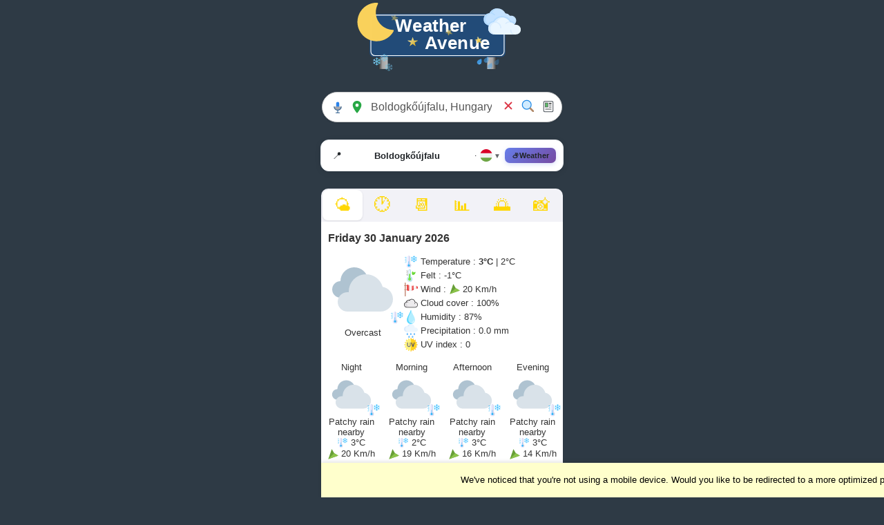

--- FILE ---
content_type: text/html; charset=UTF-8
request_url: https://m.weatheravenue.com/en/europe/hu/borsod-abauj-zemplen/boldogkoujfalu-weather.html
body_size: 9491
content:
<!DOCTYPE html>
<html lang="en">
	<head>
		<meta content="width=device-width, initial-scale=1.0" name="viewport"/>
		<meta name="format-detection" content="telephone=no"/>
		<meta name="format-detection" content="address=no"/>
		<meta name="apple-mobile-web-app-capable" content="yes">
		<meta name="mobile-web-app-capable" content="yes">
		<link rel="manifest" href="https://m.weatheravenue.com/en/europe/hu/borsod-abauj-zemplen/manifest-boldogkoujfalu-weather.json">
		<title>Weather Boldogkőújfalu Borsod-Abauj-Zemplen Hungary</title>
		
		<meta http-equiv="Content-Type" content="text/html; charset=UTF-8" />
		<meta http-equiv="pragma" content="no-cache" />
		<meta http-equiv="cache-control" content="public" />
		<meta http-equiv="X-UA-Compatible" content="IE=edge" />
	
		<meta name="description" content="☁ Boldogkőújfalu Borsod-Abauj-Zemplen Hungary Weather Forecast 5 Day. Today Boldogkőújfalu Borsod-Abauj-Zemplen Hungary: Overcast with a temperature of 3°C and a wind North-North-East speed of 20 Km/h. The humidity will be 87% and there will be 0.0 mm of precipitation." />
		<meta name="keywords" content="Weather, Europe, Temperature, Wind, Hungary, Borsod-Abauj-Zemplen, Boldogkőújfalu, 48.31667, 21.25" />
		
		<meta name="resource-type" content="document" />
		<meta name="distribution" content="global" />
		<meta name="author" content="Emilien Morel" />
		<meta name="copyright" content="Weather Avenue by Emilien Morel" />
		<meta name="lang" content="en" />
		<meta name="Robots" content="index, follow" />
		<meta name="revisit-after" content="1 day" />
		<meta name="rating" content="general" />
		<meta name="identifier-url" content="https://m.weatheravenue.com/" />
		<meta name="expires" content="never" />
		<link rel="icon" type="image/ico" href="https://cdn.weatheravenue.com/favicon.ico" />
		<link rel="apple-touch-icon" sizes="114x114" href="https://cdn.weatheravenue.com/img/logo/iphone/big_app_icon_v2.png" />
		<link rel="apple-touch-icon" sizes="72x72" href="https://cdn.weatheravenue.com/img/logo/iphone/medium_app_icon_v2.png" />
		<link rel="apple-touch-icon" sizes="57x57" href="https://cdn.weatheravenue.com/img/logo/iphone/small_app_icon_v2.png" />
		<link rel="search" type="application/opensearchdescription+xml" href="https://m.weatheravenue.com/en/europe/xml/opensearch.xml" title="Weather Avenue" />
		<link rel="preconnect" href="https://cdn.weatheravenue.com/">
		<base href="https://m.weatheravenue.com/" />

		<meta property="og:title" content="Weather Boldogkőújfalu Borsod-Abauj-Zemplen Hungary"/>
		<meta property="og:site_name" content="Weather Avenue"/>
		<meta property="og:description" content="☁ Boldogkőújfalu Borsod-Abauj-Zemplen Hungary Weather Forecast 5 Day. Today Boldogkőújfalu Borsod-Abauj-Zemplen Hungary: Overcast with a temperature of 3°C and a wind North-North-East speed of 20 Km/h. The humidity will be 87% and there will be 0.0 mm of precipitation."/>
		<meta property="og:url" content="https://m.weatheravenue.com/en/europe/hu/borsod-abauj-zemplen/boldogkoujfalu-weather.html"/>
		<meta property="og:type" content="city"/>
		<meta property="og:image" content="https://farm66.static.flickr.com/65535/54178752475_0f482405f8_c.jpg"/>
		<meta itemprop="name" content="Weather Boldogkőújfalu Borsod-Abauj-Zemplen Hungary">
		<meta itemprop="description" content="☁ Boldogkőújfalu Borsod-Abauj-Zemplen Hungary Weather Forecast 5 Day. Today Boldogkőújfalu Borsod-Abauj-Zemplen Hungary: Overcast with a temperature of 3°C and a wind North-North-East speed of 20 Km/h. The humidity will be 87% and there will be 0.0 mm of precipitation.">
		<meta itemprop="image" content="https://farm66.static.flickr.com/65535/54178752475_0f482405f8_c.jpg">
		
		<link type="text/css" rel="preload" href="https://cdn.weatheravenue.com/combine-css/css|breadcrumb-smart.css,css|city-card.css,css|day-navigator.css,css|force_refresh_20260129.css,css|modern-link.css,css|styles.php.css,select-lang.css,styles.php.css,jquery1.8.14|flick|jquery-ui-1.8.14.custom.css?conf_file=config_css|config_css_night_mobile.inc.php" as="style" onload="this.rel='stylesheet'"/>
		<link type="text/css" rel="StyleSheet" href="https://cdn.weatheravenue.com/combine-css/css|degreeC.css,css|windSpeedKm.css,css|force_refresh_20250721.css,css|search-bar.css" media="print" onload="this.media='all'"/>
		
		<script type="text/javascript">
			wsp_user_language = "en";
			wsp_javascript_base_url = "https://m.weatheravenue.com/";
			wsp_javascript_base_lang_url = "https://m.weatheravenue.com/en/";
			wsp_javascript_cdn_server = "https://cdn.weatheravenue.com/";
			wsp_js_session_cache_expire = 180;
			wsp_cache_filename = "{#%2F#}meteo{#%2F#}hu{#%2F#}borsod-abauj-zemplen{#%2F#}meteo-boldogkoujfalu-mobile-bot";
		</script>
		<script type="text/javascript" src="https://cdn.weatheravenue.com/combine-js/jquery|jquery-1.7.2.min.js,jquery|jquery-ui-1.8.14.custom.min.js,form.js,adsense.js,gtags.js,jquery.cookie.js,utils.js,js|global.js,js|force_refresh_20260131.js,js|breadcrumb-smart.js,js|day-navigator.js,js|search-bar.js" ></script>
		
		<script type="text/javascript">
			function windowHeaderTitle() {
 
				document.title = 'Weather Boldogkőújfalu Borsod-Abauj-Zemplen Hungary';
			}
		 	StkFunc(windowHeaderTitle);
			StkFunc(SaveDocumentWindowSize);StkFuncOR(SaveDocumentWindowSize);
		</script>
            <script>
        window.addEventListener('load', function () {
          initializeGtag('G-48MM1W4815');
        });
      </script>
		  <style>
  body {
      max-width: 350px;
      width: 100%;
      margin: 0 auto;
  }
  </style>
	</head>
	
	<noscript>
		<div style="width:100%;" align="center">
			<div style="width:80%;text-align:center;background-color:#FEEFB3;color:#9F6000;border: 1px solid;">
				<img src="https://cdn.weatheravenue.com/wsp/img/msg/warning.png" width="24" height="24" style="vertical-align:middle;">
				JavaScript is turned off in your web browser. Turn it on to take full advantage of this site, then refresh the page.			</div>
		</div>
	</noscript>
	<body>
  		<div style="width:350px;height:100px;"><a href="https://m.weatheravenue.com/en/"><img src='https://cdn.weatheravenue.com/img/logo/logo4_night.svg' height='100' width='267' border='0' title='Weather Avenue' alt='Weather Avenue'/></a> <br/></div> <br/> <br/> <div style="display:flex;justify-content:center;align-items:center;" class="sticky-nav-bar sticky-nav-bar-mobile"><div style="" class="sticky-hidden"><a href="https://m.weatheravenue.com/en/"><img src='https://cdn.weatheravenue.com/img/logo/logo4_night.svg' height='60' width='130' border='0' title='Weather Avenue' alt='Weather Avenue' loading='lazy'/></a></div> <script type='text/javascript'>
//<![CDATA[
isSubmitDialogBox2Display = false;
dialogBox2AlreadyDisplay = false;
submitFormsearch_city_formAfterDialogBox2 = function(delay) {
if (isSubmitDialogBox2Display == false) {
if (dialogBox2AlreadyDisplay == false) {
dialogBox2AlreadyDisplay = true;
jQuery(document).ready(function(){ var create_div = true;if (create_div) {wspDialogBox2 = $('<div style=\'display:hidden;z-index:999992;\'><div align=\'center\'><img src=\'https://cdn.weatheravenue.com/img/world-search.svg\' height=\'64\' width=\'64\' border=\'0\'/> <br/> Please wait ...</div></div>').appendTo('body'); } wspDialogBox2.dialog({ title: 'Please wait ...', close: function() { wspDialogBox2.dialog('widget').find('.ui-dialog-content').html(''); wspDialogBox2.dialog('widget').remove(); }, modal: true, closeOnEscape: false});if (create_div) {wspDialogBox2.dialog('option', 'minWidth', 350);wspDialogBox2.dialog('option', 'position', 'center');}wspDialogBox2.dialog('widget').find('.ui-dialog-titlebar-close').hide();});
setTimeout(submitFormsearch_city_form, delay);
}return false;
} else {
return true;
}};
submitFormsearch_city_form = function() {
isSubmitDialogBox2Display=true;
$('#search_city_form').submit();
};
//]]>
</script>
<form name="Meteo_search_city_form" id="search_city_form" action="https://m.weatheravenue.com/en/europe/city-search.html" method="GET" onSubmit="submitFormsearch_city_formAfterDialogBox2(200);"  class='search-bar'>
<span style="display:flex;align-items:center;"><div class="icon-group">
        <button type="button" id="voiceSearch" class="icon-btn" aria-label="Recherche vocale" title="Recherche vocale">
          <img src="https://cdn.weatheravenue.com/img/searchbar-microphone.svg" title="Micro" alt="Micro" />
        </button>
        <button type="button" id="geoLocate" class="icon-btn" aria-label="My location" title="My location">
          <img id="geoIcon" src="https://cdn.weatheravenue.com/img/searchbar-geolocate.svg" title="My location" alt="My location" />
        </button>
      </div> <input type='text' name='Meteo_search_city_form_city_search_name' id='city_search_name' value="Boldogkőújfalu, Hungary" style='width:175px;' aria-label='Search a city' onFocus="this.select()"/>
<script type='text/javascript'>
//<![CDATA[
$(document).ready( function() {
$('#city_search_name').autocomplete({ source: function(request, response) {
        $.ajax({
            url: 'https://m.weatheravenue.com/en/xml/city-search.json',
            dataType: 'json',
            data: { term : request.term },
            success: response /* response is a callable accepting data parameter. no reason to wrap in anonymous function. */
        });
        }, minLength: 3, search: function( event, ui ) {  }, open: function( event, ui ) { $('.ui-resizable').css('z-index', '0');$('.ui-autocomplete').css('text-align', 'left');var dialog = $(this).closest('.ui-dialog');if(dialog.length > 0) {dialog.zIndex($('.ui-widget-overlay').zIndex()+1);} }, select: function( event, ui ) { if (ui.item.id != '') { location.href=ui.item.id; };
 }, close: function( event, ui ) { $('.ui-resizable').css('z-index', '2');var dialog = $(this).closest('.ui-dialog');if(dialog.length > 0) {dialog.zIndex($('.ui-widget-overlay').zIndex()+1);} } })
.data("autocomplete")._renderItem = function(ul, item) {
if (item.icon == '') {
return $("<li></li>").data("item.autocomplete", item).append("<a>" + item.label + "</a>" ).appendTo(ul);
} else {
return $("<li></li>").data("item.autocomplete", item).append("<a><img src='" + item.icon + "' border='0' height='20' align='absmiddle'/> " + item.label + "</a>" ).appendTo(ul);
}
};
});
//]]>
</script>
 &nbsp; <div class="icon-group">
      <button type="button" id="clearBtn" class="icon-btn" aria-label="Effacer" title="Clear">
        <img src="https://cdn.weatheravenue.com/img/searchbar-clear.svg" title="Clear" alt="Clear" />
      </button>
      <button type="submit" id="searchBtn" class="icon-btn" aria-label="Search" title="Search">
        <img src="https://cdn.weatheravenue.com/img/searchbar-search.svg" title="Search" alt="Search" />
      </button>
      <a href="https://m.weatheravenue.com/en/europe/news.html" class="icon-btn" id="newsBtn" aria-label="News Feed Weather Europe" title="News Feed Weather Europe">
        <img src="https://cdn.weatheravenue.com/img/searchbar-news.svg" title="News Feed Weather Europe" alt="News Feed Weather Europe" />
      </a>
        <div id="newsLoader" class="loader-circle"></div>
      </div></span><input type="hidden" id="search_city_form_WspFormChange" value=""/>
<input type="hidden" id="search_city_form_LastChangeObjectValue" value=""/>
</form>
</div> <br/>         <div class="breadcrumb-smart" id="breadcrumb-weather-boldogkoujfalu">
            <div class="breadcrumb-inner">
<!-- MODE COMPACT -->
<div class="breadcrumb-compact-mode">
<div class="location-summary" data-breadcrumb-id="breadcrumb-weather-boldogkoujfalu">
<span class="location-icon">📍</span>
<div class="location-text">
<span class="location-city">Boldogkőújfalu</span>
<span class="compact-separator">·</span>
<span class="location-flag-compact"><img src="img/country/HU.svg" width="18" height="18" alt="Hungary" class="country-flag-svg" loading="lazy" /></span>
</div>
<span class="expand-indicator">▼</span>
</div>
<div class="page-badge-compact badge-weather">
<span class="page-icon">⛅</span>
<span>Weather</span>
</div>
</div>
                
                <!-- MODE ÉTENDU -->
                <div class="breadcrumb-expanded-mode">
                    <nav class="breadcrumb-nav" aria-label="breadcrumb" itemscope itemtype="http://schema.org/BreadcrumbList">
                        <!-- Home -->
                        <a href="https://m.weatheravenue.com/" class="home-link" itemprop="itemListElement" itemscope itemtype="http://schema.org/ListItem">
                            <span class="home-icon">🏠</span>
                            <span itemprop="name">Weather Avenue</span>
                            <meta itemprop="position" content="1" />
                        </a>
                        <span class="main-separator">›</span>
                        
                        <!-- Géolocalisation -->
                        <div class="geo-path">
                            <!-- Continent -->
                            <div class="geo-item" itemprop="itemListElement" itemscope itemtype="http://schema.org/ListItem">
                                <span class="geo-icon">🌍</span>
                                <a href="https://m.weatheravenue.com/en/europe/" class="geo-link" itemprop="item">
                                    <span itemprop="name">Europe</span>
                                </a>
                                <meta itemprop="position" content="2" />
                            </div>
                            <span class="geo-separator">/</span>
                            
                            <!-- Pays -->
                            <div class="geo-item" itemprop="itemListElement" itemscope itemtype="http://schema.org/ListItem">
                                <span class="country-flag"><img src="img/country/HU.svg" width="18" height="18" alt="Hungary" class="country-flag-svg" loading="lazy" /></span>
                                <a href="https://m.weatheravenue.com/en/europe/hu/country-hungary.html" class="geo-link" itemprop="item">
                                    <span itemprop="name">Hungary</span>
                                </a>
                                <meta itemprop="position" content="3" />
                            </div>
                            <span class="geo-separator">/</span>
            
<!-- Région -->
<div class="geo-item" itemprop="itemListElement" itemscope itemtype="http://schema.org/ListItem">
<span class="geo-icon">🚩</span>
<a href="https://m.weatheravenue.com/en/europe/hu/region-borsod-abauj-zemplen.html" class="geo-link" itemprop="item">
<span itemprop="name">Borsod-Abauj-Zemplen</span>
</a>
<meta itemprop="position" content="4" />
</div>
<span class="geo-separator">/</span>
                            
                            <!-- Ville -->
                            <div class="geo-item" itemprop="itemListElement" itemscope itemtype="http://schema.org/ListItem">
<span class="location-icon">📍</span>
                                <a href="https://m.weatheravenue.com/en/europe/hu/borsod-abauj-zemplen/boldogkoujfalu-weather.html" class="geo-link city-name" itemprop="item">
                                    <span itemprop="name">Boldogkőújfalu</span>
                                </a>
                                <meta itemprop="position" content="4" />
                            </div>
                        </div>
                        
                        <span class="vertical-separator"></span>
                        
                                                    <!-- Badge type de page standard -->
                            <div class="page-badge badge-weather" itemprop="itemListElement" itemscope itemtype="http://schema.org/ListItem">
                                <span class="page-icon">⛅</span>
                                <span itemprop="name">Weather</span>
                                <meta itemprop="position" content="5" />
                            </div>
                                                
                                            </nav>
                </div>
            </div>
        </div>
         <br/> <div style="width:346px;" class="mobile-weather-tabs"><div align="center" style=""><a href="https://m.weatheravenue.com/en/europe/hu/borsod-abauj-zemplen/boldogkoujfalu-weather.html" class="tab-selected" title="Weather Boldogkőújfalu Borsod-Abauj-Zemplen Hungary"><span>🌤️</span></a></div> <div align="center" style=""><a href="https://m.weatheravenue.com/en/europe/hu/borsod-abauj-zemplen/boldogkoujfalu-hourly.html" title="Hourly weather Boldogkőújfalu Borsod-Abauj-Zemplen Hungary"><span>🕐</span></a></div> <div align="center" style=""><a href="https://m.weatheravenue.com/en/europe/hu/borsod-abauj-zemplen/boldogkoujfalu-weather-15-days.html" title="15 Day Weather Forecast Boldogkőújfalu Borsod-Abauj-Zemplen Hungary"><span>📆</span></a></div> <div align="center" style=""><a href="https://m.weatheravenue.com/en/europe/hu/borsod-abauj-zemplen/boldogkoujfalu-almanac.html" title="Almanac Boldogkőújfalu Borsod-Abauj-Zemplen Hungary"><span>📊</span></a></div> <div align="center" style=""><a href="https://m.weatheravenue.com/en/europe/hu/borsod-abauj-zemplen/boldogkoujfalu-sunrise.html" title="Sunrise Boldogkőújfalu Borsod-Abauj-Zemplen Hungary"><span>🌅</span></a></div> <div align="center" style=""><a href="https://m.weatheravenue.com/en/europe/hu/borsod-abauj-zemplen/boldogkoujfalu-pictures.html" title="Pictures Boldogkőújfalu Borsod-Abauj-Zemplen Hungary"><span>📸</span></a></div></div> <div id="wsp_object_weather_20260130" style="width:350px;background-color:white;color:#333;" class="white_bloc"><br/><div class='forecast-header' id='forecast_header_20260130'> Friday 30 January 2026</div> <br/> <span id="wsp_object_forecast_20260130" style="display: flex; width: 100%;"><span style="width:120px; text-align: center;"><div style="position:relative;width:100px;display:inline-block;"><img src='https://cdn.weatheravenue.com/img/weather/cloudly.svg' height='100' width='100' border='0' style='vertical-align:middle;padding-bottom:5px;' title='Weather Boldogkőújfalu Friday 30 January 2026: Overcast' alt='Weather Boldogkőújfalu Friday 30 January 2026: Overcast' itemprop="image"/>
 <img src='https://cdn.weatheravenue.com/img/thermometer_cold.svg' height='20' width='20' border='0' style='vertical-align:middle;position:absolute;top:81px;left:90px;' title='Temperature' alt='Temperature'/>
</div> Overcast <br/><br/></span> <span style="flex-grow: 1; text-align: center;"><div align="left" style=""><img src='https://cdn.weatheravenue.com/img/thermometer_cold.svg' height='20' width='20' border='0' style='vertical-align:middle;' title='Temperature' alt='Temperature' loading='lazy'/>
 Temperature  : <b><span class='degreeC'>3&deg;C </span><span class='degreeF'>38&deg;F </span></b> | <span class='degreeC'>2&deg;C </span><span class='degreeF'>36&deg;F </span> <br/> <img src='https://cdn.weatheravenue.com/img/temperature.svg' height='20' width='20' border='0' style='vertical-align:middle;' title='Temperature' alt='Temperature' loading='lazy'/>
 Felt  : <span class='degreeC'>-1&deg;C </span><span class='degreeF'>31&deg;F </span><br/> <img src='https://cdn.weatheravenue.com/img/wind.svg' height='20' width='20' border='0' style='vertical-align:middle;' title='Wind' alt='Wind' loading='lazy'/>
 Wind :  <img src='https://cdn.weatheravenue.com/img/wind/NNE.svg' height='16' width='16' border='0' style='vertical-align:middle;' title='North-North-East' alt='North-North-East' loading='lazy'/>
 <span class='wind_speed_km'>20 Km/h</span><span class='wind_speed_miles'>12 mph</span> <br/> <img src='https://cdn.weatheravenue.com/img/cloud.svg' height='20' width='20' border='0' style='vertical-align:middle;' title='Cloud cover' alt='Cloud cover' loading='lazy'/>
 Cloud cover :  100% <br/> <img src='https://cdn.weatheravenue.com/img/water.svg' height='20' width='20' border='0' style='vertical-align:middle;' title='Humidity' alt='Humidity' loading='lazy'/>
 Humidity :  87% <br/> <img src='https://cdn.weatheravenue.com/img/rain.svg' height='20' width='20' border='0' style='vertical-align:middle;' title='Precipitation' alt='Precipitation' loading='lazy'/>
 Precipitation :  0.0 mm <br/> <img src='https://cdn.weatheravenue.com/img/uv.svg' height='20' width='20' border='0' style='vertical-align:middle;' title='UV index' alt='UV index' loading='lazy'/>
 UV index :  0 <br/> <br/></div></span></span> <span id="wsp_object_detail_forecast_20260130" style="text-align: center; margin-top: 20px;"><span style="display: flex; justify-content: space-between; width: 100%;"><span style="width: 25%; text-align: center;">Night <br/> <div style="position:relative;width:64px;display:inline-block;"><img src='https://cdn.weatheravenue.com/img/weather/cloudly.svg' height='64' width='64' border='0' style='vertical-align:middle;' title='Weather Boldogkőújfalu Night: Patchy rain nearby' alt='Weather Boldogkőújfalu Night: Patchy rain nearby' loading='lazy'/>
 <img src='https://cdn.weatheravenue.com/img/thermometer_cold.svg' height='20' width='20' border='0' style='vertical-align:middle;position:absolute;top:45px;left:54px;' title='Temperature' alt='Temperature'/>
</div> Patchy rain nearby <br/> <img src='https://cdn.weatheravenue.com/img/thermometer_cold.svg' height='16' width='16' border='0' style='vertical-align:middle;' title='Temperature' alt='Temperature' loading='lazy'/>
  <span class='degreeC'>3&deg;C </span><span class='degreeF'>37&deg;F </span><br/> <img src='https://cdn.weatheravenue.com/img/wind/NNE.svg' height='16' width='16' border='0' style='vertical-align:middle;' title='North-North-East' alt='North-North-East' loading='lazy'/>
 <span class='wind_speed_km'>20 Km/h</span><span class='wind_speed_miles'>12 mph</span> <br/></span> <span style="width: 25%; text-align: center;">Morning <br/> <div style="position:relative;width:64px;display:inline-block;"><img src='https://cdn.weatheravenue.com/img/weather/cloudly.svg' height='64' width='64' border='0' style='vertical-align:middle;' title='Weather Boldogkőújfalu Morning: Patchy rain nearby' alt='Weather Boldogkőújfalu Morning: Patchy rain nearby' loading='lazy'/>
 <img src='https://cdn.weatheravenue.com/img/thermometer_cold.svg' height='20' width='20' border='0' style='vertical-align:middle;position:absolute;top:45px;left:54px;' title='Temperature' alt='Temperature'/>
</div> Patchy rain nearby <br/> <img src='https://cdn.weatheravenue.com/img/thermometer_cold.svg' height='16' width='16' border='0' style='vertical-align:middle;' title='Temperature' alt='Temperature' loading='lazy'/>
  <span class='degreeC'>2&deg;C </span><span class='degreeF'>36&deg;F </span><br/> <img src='https://cdn.weatheravenue.com/img/wind/NNE.svg' height='16' width='16' border='0' style='vertical-align:middle;' title='North-North-East' alt='North-North-East' loading='lazy'/>
 <span class='wind_speed_km'>19 Km/h</span><span class='wind_speed_miles'>12 mph</span> <br/></span> <span style="width: 25%; text-align: center;">Afternoon <br/> <div style="position:relative;width:64px;display:inline-block;"><img src='https://cdn.weatheravenue.com/img/weather/cloudly.svg' height='64' width='64' border='0' style='vertical-align:middle;' title='Weather Boldogkőújfalu Afternoon: Patchy rain nearby' alt='Weather Boldogkőújfalu Afternoon: Patchy rain nearby' loading='lazy'/>
 <img src='https://cdn.weatheravenue.com/img/thermometer_cold.svg' height='20' width='20' border='0' style='vertical-align:middle;position:absolute;top:45px;left:54px;' title='Temperature' alt='Temperature'/>
</div> Patchy rain nearby <br/> <img src='https://cdn.weatheravenue.com/img/thermometer_cold.svg' height='16' width='16' border='0' style='vertical-align:middle;' title='Temperature' alt='Temperature' loading='lazy'/>
  <span class='degreeC'>3&deg;C </span><span class='degreeF'>37&deg;F </span><br/> <img src='https://cdn.weatheravenue.com/img/wind/NNE.svg' height='16' width='16' border='0' style='vertical-align:middle;' title='North-North-East' alt='North-North-East' loading='lazy'/>
 <span class='wind_speed_km'>16 Km/h</span><span class='wind_speed_miles'>10 mph</span> <br/></span> <span style="width: 25%; text-align: center;">Evening <br/> <div style="position:relative;width:64px;display:inline-block;"><img src='https://cdn.weatheravenue.com/img/weather/cloudly.svg' height='64' width='64' border='0' style='vertical-align:middle;' title='Weather Boldogkőújfalu Evening: Patchy rain nearby' alt='Weather Boldogkőújfalu Evening: Patchy rain nearby' loading='lazy'/>
 <img src='https://cdn.weatheravenue.com/img/thermometer_cold.svg' height='20' width='20' border='0' style='vertical-align:middle;position:absolute;top:45px;left:54px;' title='Temperature' alt='Temperature'/>
</div> Patchy rain nearby <br/> <img src='https://cdn.weatheravenue.com/img/thermometer_cold.svg' height='16' width='16' border='0' style='vertical-align:middle;' title='Temperature' alt='Temperature' loading='lazy'/>
  <span class='degreeC'>3&deg;C </span><span class='degreeF'>37&deg;F </span><br/> <img src='https://cdn.weatheravenue.com/img/wind/NNE.svg' height='16' width='16' border='0' style='vertical-align:middle;' title='North-North-East' alt='North-North-East' loading='lazy'/>
 <span class='wind_speed_km'>14 Km/h</span><span class='wind_speed_miles'>9 mph</span> <br/></span></span></span> <br/> <span style="display: flex; justify-content: center; align-items: center; width: 90%; margin: 0 auto;"><img src='https://cdn.weatheravenue.com/img/24hours.svg' height='48' width='48' border='0' align='' style='cursor:pointer;opacity:0.7;' title='Hourly weather' alt='Hourly weather' loading='lazy' onClick="location.href='https://m.weatheravenue.com/en/https://m.weatheravenue.com/en/europe/hu/borsod-abauj-zemplen/boldogkoujfalu-hourly.html';"/>
 <a href="https://m.weatheravenue.com/en/europe/hu/borsod-abauj-zemplen/boldogkoujfalu-hourly.html" style="padding:10px;"><label style="font-size:13pt;"><b>Hourly weather<br/>Boldogkőújfalu</b></label></a> <img src='https://cdn.weatheravenue.com/img/24hours.svg' height='48' width='48' border='0' align='' style='cursor:pointer;opacity:0.7;' title='Hourly weather' alt='Hourly weather' loading='lazy' onClick="location.href='https://m.weatheravenue.com/en/https://m.weatheravenue.com/en/europe/hu/borsod-abauj-zemplen/boldogkoujfalu-hourly.html';"/>
</span> <span id="wsp_object_more_info_block" style="padding:5px;padding-left:25px;width:100%;"><br/> More information <br/> <img src='https://cdn.weatheravenue.com/img/sun.svg' height='16' width='16' border='0' style='vertical-align:middle;' title='Sunrise' alt='Sunrise'/>
 <a href="https://m.weatheravenue.com/en/europe/hu/borsod-abauj-zemplen/boldogkoujfalu-sunrise.html">Sunrise</a>  : 07:02 - Sunset: 16:31 <br/> <img src='https://cdn.weatheravenue.com/img/moon.svg' height='16' width='16' border='0' style='vertical-align:middle;' title='Monnrise' alt='Monnrise'/>
 Monnrise : 13:13 - Moonset: 05:34 <br/> <span itemprop="geo" itemscope itemtype="http://schema.org/GeoCoordinates" style=""><img src='https://cdn.weatheravenue.com/img/map.svg' height='16' width='16' border='0' style='vertical-align:middle;' title='Latitude Longitude' alt='Latitude Longitude'/>
 Latitude: <span itemprop="latitude" style="">47.53333</span>  - Longitude:  <span itemprop="longitude" style="">21.63333</span> <br/> <img src='https://cdn.weatheravenue.com/img/elevation.svg' height='16' width='16' border='0' style='vertical-align:middle;' title='Elevation' alt='Elevation'/>
 Elevation:  <span itemprop="elevation" style="">219 m.</span> <br/> <a class="wiki-link" aria-label="Wikipedia" data-page="Boldogkőújfalu">
        <img src="https://cdn.weatheravenue.com/img/Wikipedia_Logo_Mini.svg" height="16" width="16" alt="Wikipedia.org" title="Wikipedia.org"> Wikipedia.org
        <div class="wiki-preview"></div>
    </a>
<script>loadWikiInfo("en", "en");</script></span></span> <div style="height:100px;">&nbsp; <div width="320" height="100"><ins class="adsbygoogle"
     style="display:block"
     data-ad-client="ca-pub-5482260287865035"
     data-ad-slot="1500796906"
  google_ad_width=320;
  google_ad_height=100;
     data-ad-format="auto"
     loading="lazy"></ins>
</div></div> <hr class="separator"/></div> <div id="wsp_object_weather_20260131" style="width:350px;background-color:white;color:#333;" class="white_bloc"><br/><div class='forecast-header' id='forecast_header_20260131'> Saturday 31 January 2026</div> <br/> <span id="wsp_object_forecast_20260131" style="display: flex; width: 100%;"><span style="width:120px; text-align: center;"><div style="position:relative;width:100px;display:inline-block;"><img src='https://cdn.weatheravenue.com/img/weather/light_icy.svg' height='100' width='100' border='0' style='vertical-align:middle;padding-bottom:5px;' title='Weather Boldogkőújfalu Saturday 31 January 2026: Light freezing rain' alt='Weather Boldogkőújfalu Saturday 31 January 2026: Light freezing rain'/>
 <img src='https://cdn.weatheravenue.com/img/thermometer_cold.svg' height='20' width='20' border='0' style='vertical-align:middle;position:absolute;top:81px;left:90px;' title='Temperature' alt='Temperature'/>
</div> Light freezing rain <br/><br/></span> <span style="flex-grow: 1; text-align: center;"><div align="left" style=""><img src='https://cdn.weatheravenue.com/img/thermometer_cold.svg' height='20' width='20' border='0' style='vertical-align:middle;' title='Temperature' alt='Temperature' loading='lazy'/>
 Temperature  : <b><span class='degreeC'>1&deg;C </span><span class='degreeF'>35&deg;F </span></b> | <span class='degreeC'>-2&deg;C </span><span class='degreeF'>29&deg;F </span> <br/> <img src='https://cdn.weatheravenue.com/img/temperature.svg' height='20' width='20' border='0' style='vertical-align:middle;' title='Temperature' alt='Temperature' loading='lazy'/>
 Felt  : <span class='degreeC'>-2&deg;C </span><span class='degreeF'>29&deg;F </span><br/> <img src='https://cdn.weatheravenue.com/img/wind.svg' height='20' width='20' border='0' style='vertical-align:middle;' title='Wind' alt='Wind' loading='lazy'/>
 Wind :  <img src='https://cdn.weatheravenue.com/img/wind/NE.svg' height='16' width='16' border='0' style='vertical-align:middle;' title='North-East' alt='North-East' loading='lazy'/>
 <span class='wind_speed_km'>13 Km/h</span><span class='wind_speed_miles'>8 mph</span> <br/> <img src='https://cdn.weatheravenue.com/img/cloud.svg' height='20' width='20' border='0' style='vertical-align:middle;' title='Cloud cover' alt='Cloud cover' loading='lazy'/>
 Cloud cover :  100% <br/> <img src='https://cdn.weatheravenue.com/img/water.svg' height='20' width='20' border='0' style='vertical-align:middle;' title='Humidity' alt='Humidity' loading='lazy'/>
 Humidity :  97% <br/> <img src='https://cdn.weatheravenue.com/img/rain.svg' height='20' width='20' border='0' style='vertical-align:middle;' title='Precipitation' alt='Precipitation' loading='lazy'/>
 Precipitation :  0.1 mm <br/> <img src='https://cdn.weatheravenue.com/img/uv.svg' height='20' width='20' border='0' style='vertical-align:middle;' title='UV index' alt='UV index' loading='lazy'/>
 UV index :  0 <br/> <br/></div></span></span> <span id="wsp_object_detail_forecast_20260131" style="text-align: center; margin-top: 20px;"><span style="display: flex; justify-content: space-between; width: 100%;"><span style="width: 25%; text-align: center;">Night <br/> <div style="position:relative;width:64px;display:inline-block;"><img src='https://cdn.weatheravenue.com/img/weather/foggy_cloud.svg' height='64' width='64' border='0' style='vertical-align:middle;' title='Weather Boldogkőújfalu Night: Light drizzle' alt='Weather Boldogkőújfalu Night: Light drizzle' loading='lazy'/>
 <img src='https://cdn.weatheravenue.com/img/thermometer_cold.svg' height='20' width='20' border='0' style='vertical-align:middle;position:absolute;top:45px;left:54px;' title='Temperature' alt='Temperature'/>
</div> Light drizzle <br/> <img src='https://cdn.weatheravenue.com/img/thermometer_cold.svg' height='16' width='16' border='0' style='vertical-align:middle;' title='Temperature' alt='Temperature' loading='lazy'/>
  <span class='degreeC'>2&deg;C </span><span class='degreeF'>35&deg;F </span><br/> <img src='https://cdn.weatheravenue.com/img/wind/NNE.svg' height='16' width='16' border='0' style='vertical-align:middle;' title='North-North-East' alt='North-North-East' loading='lazy'/>
 <span class='wind_speed_km'>15 Km/h</span><span class='wind_speed_miles'>9 mph</span> <br/></span> <span style="width: 25%; text-align: center;">Morning <br/> <div style="position:relative;width:64px;display:inline-block;"><img src='https://cdn.weatheravenue.com/img/weather/cloudly.svg' height='64' width='64' border='0' style='vertical-align:middle;' title='Weather Boldogkőújfalu Morning: Light sleet' alt='Weather Boldogkőújfalu Morning: Light sleet' loading='lazy'/>
 <img src='https://cdn.weatheravenue.com/img/thermometer_cold.svg' height='20' width='20' border='0' style='vertical-align:middle;position:absolute;top:45px;left:54px;' title='Temperature' alt='Temperature'/>
</div> Light sleet <br/> <img src='https://cdn.weatheravenue.com/img/thermometer_cold.svg' height='16' width='16' border='0' style='vertical-align:middle;' title='Temperature' alt='Temperature' loading='lazy'/>
  <span class='degreeC'>1&deg;C </span><span class='degreeF'>33&deg;F </span><br/> <img src='https://cdn.weatheravenue.com/img/wind/NNE.svg' height='16' width='16' border='0' style='vertical-align:middle;' title='North-North-East' alt='North-North-East' loading='lazy'/>
 <span class='wind_speed_km'>15 Km/h</span><span class='wind_speed_miles'>9 mph</span> <br/></span> <span style="width: 25%; text-align: center;">Afternoon <br/> <div style="position:relative;width:64px;display:inline-block;"><img src='https://cdn.weatheravenue.com/img/weather/light_icy.svg' height='64' width='64' border='0' style='vertical-align:middle;' title='Weather Boldogkőújfalu Afternoon: Light freezing rain' alt='Weather Boldogkőújfalu Afternoon: Light freezing rain' loading='lazy'/>
 <img src='https://cdn.weatheravenue.com/img/thermometer_cold.svg' height='20' width='20' border='0' style='vertical-align:middle;position:absolute;top:45px;left:54px;' title='Temperature' alt='Temperature'/>
</div> Light freezing rain <br/> <img src='https://cdn.weatheravenue.com/img/thermometer_cold.svg' height='16' width='16' border='0' style='vertical-align:middle;' title='Temperature' alt='Temperature' loading='lazy'/>
  <span class='degreeC'>1&deg;C </span><span class='degreeF'>33&deg;F </span><br/> <img src='https://cdn.weatheravenue.com/img/wind/NE.svg' height='16' width='16' border='0' style='vertical-align:middle;' title='North-East' alt='North-East' loading='lazy'/>
 <span class='wind_speed_km'>13 Km/h</span><span class='wind_speed_miles'>8 mph</span> <br/></span> <span style="width: 25%; text-align: center;">Evening <br/> <div style="position:relative;width:64px;display:inline-block;"><img src='https://cdn.weatheravenue.com/img/weather/light_icy.svg' height='64' width='64' border='0' style='vertical-align:middle;' title='Weather Boldogkőújfalu Evening: Light freezing rain' alt='Weather Boldogkőújfalu Evening: Light freezing rain' loading='lazy'/>
 <img src='https://cdn.weatheravenue.com/img/thermometer_cold.svg' height='20' width='20' border='0' style='vertical-align:middle;position:absolute;top:45px;left:54px;' title='Temperature' alt='Temperature'/>
</div> Light freezing rain <br/> <img src='https://cdn.weatheravenue.com/img/thermometer_cold.svg' height='16' width='16' border='0' style='vertical-align:middle;' title='Temperature' alt='Temperature' loading='lazy'/>
  <span class='degreeC'>1&deg;C </span><span class='degreeF'>33&deg;F </span><br/> <img src='https://cdn.weatheravenue.com/img/wind/NNE.svg' height='16' width='16' border='0' style='vertical-align:middle;' title='North-North-East' alt='North-North-East' loading='lazy'/>
 <span class='wind_speed_km'>14 Km/h</span><span class='wind_speed_miles'>9 mph</span> <br/></span></span></span> &nbsp; <div width="300" height="250"><ins class="adsbygoogle"
     style="display:block"
     data-ad-client="ca-pub-5482260287865035"
     data-ad-slot="5930996502"
  google_ad_width=300;
  google_ad_height=250;
     data-ad-format="auto"
     loading="lazy"></ins>
</div> <hr class="separator"/></div> <div id="wsp_object_weather_20260201" style="width:350px;background-color:white;color:#333;" class="white_bloc"><br/><div class='forecast-header' id='forecast_header_20260201'> Sunday 01 February 2026</div> <br/> <span id="wsp_object_forecast_20260201" style="display: flex; width: 100%;"><span style="width:120px; text-align: center;"><div style="position:relative;width:100px;display:inline-block;"><img src='https://cdn.weatheravenue.com/img/weather/cloudly.svg' height='100' width='100' border='0' style='vertical-align:middle;padding-bottom:5px;' title='Weather Boldogkőújfalu Sunday 01 February 2026: Overcast ' alt='Weather Boldogkőújfalu Sunday 01 February 2026: Overcast '/>
 <img src='https://cdn.weatheravenue.com/img/thermometer_cold.svg' height='20' width='20' border='0' style='vertical-align:middle;position:absolute;top:81px;left:90px;' title='Temperature' alt='Temperature'/>
</div> Overcast  <br/><br/></span> <span style="flex-grow: 1; text-align: center;"><div align="left" style=""><img src='https://cdn.weatheravenue.com/img/thermometer_cold.svg' height='20' width='20' border='0' style='vertical-align:middle;' title='Temperature' alt='Temperature' loading='lazy'/>
 Temperature  : <b><span class='degreeC'>1&deg;C </span><span class='degreeF'>34&deg;F </span></b> | <span class='degreeC'>-3&deg;C </span><span class='degreeF'>27&deg;F </span> <br/> <img src='https://cdn.weatheravenue.com/img/temperature.svg' height='20' width='20' border='0' style='vertical-align:middle;' title='Temperature' alt='Temperature' loading='lazy'/>
 Felt  : <span class='degreeC'>-3&deg;C </span><span class='degreeF'>25&deg;F </span><br/> <img src='https://cdn.weatheravenue.com/img/wind.svg' height='20' width='20' border='0' style='vertical-align:middle;' title='Wind' alt='Wind' loading='lazy'/>
 Wind :  <img src='https://cdn.weatheravenue.com/img/wind/NNE.svg' height='16' width='16' border='0' style='vertical-align:middle;' title='North-North-East' alt='North-North-East' loading='lazy'/>
 <span class='wind_speed_km'>20 Km/h</span><span class='wind_speed_miles'>13 mph</span> <br/> <img src='https://cdn.weatheravenue.com/img/cloud.svg' height='20' width='20' border='0' style='vertical-align:middle;' title='Cloud cover' alt='Cloud cover' loading='lazy'/>
 Cloud cover :  100% <br/> <img src='https://cdn.weatheravenue.com/img/water.svg' height='20' width='20' border='0' style='vertical-align:middle;' title='Humidity' alt='Humidity' loading='lazy'/>
 Humidity :  65% <br/> <img src='https://cdn.weatheravenue.com/img/rain.svg' height='20' width='20' border='0' style='vertical-align:middle;' title='Precipitation' alt='Precipitation' loading='lazy'/>
 Precipitation :  0.0 mm <br/> <img src='https://cdn.weatheravenue.com/img/uv.svg' height='20' width='20' border='0' style='vertical-align:middle;' title='UV index' alt='UV index' loading='lazy'/>
 UV index :  0 <br/> <br/></div></span></span> <span id="wsp_object_detail_forecast_20260201" style="text-align: center; margin-top: 20px;"><span style="display: flex; justify-content: space-between; width: 100%;"><span style="width: 25%; text-align: center;">Night <br/> <div style="position:relative;width:64px;display:inline-block;"><img src='https://cdn.weatheravenue.com/img/weather/cloudly.svg' height='64' width='64' border='0' style='vertical-align:middle;' title='Weather Boldogkőújfalu Night: Light snow' alt='Weather Boldogkőújfalu Night: Light snow' loading='lazy'/>
 <img src='https://cdn.weatheravenue.com/img/thermometer_cold.svg' height='20' width='20' border='0' style='vertical-align:middle;position:absolute;top:45px;left:54px;' title='Temperature' alt='Temperature'/>
</div> Light snow <br/> <img src='https://cdn.weatheravenue.com/img/thermometer_cold.svg' height='16' width='16' border='0' style='vertical-align:middle;' title='Temperature' alt='Temperature' loading='lazy'/>
  <span class='degreeC'>-2&deg;C </span><span class='degreeF'>29&deg;F </span><br/> <img src='https://cdn.weatheravenue.com/img/wind/NNE.svg' height='16' width='16' border='0' style='vertical-align:middle;' title='North-North-East' alt='North-North-East' loading='lazy'/>
 <span class='wind_speed_km'>17 Km/h</span><span class='wind_speed_miles'>10 mph</span> <br/></span> <span style="width: 25%; text-align: center;">Morning <br/> <div style="position:relative;width:64px;display:inline-block;"><img src='https://cdn.weatheravenue.com/img/weather/cloudly.svg' height='64' width='64' border='0' style='vertical-align:middle;' title='Weather Boldogkőújfalu Morning: Overcast ' alt='Weather Boldogkőújfalu Morning: Overcast ' loading='lazy'/>
 <img src='https://cdn.weatheravenue.com/img/thermometer_cold.svg' height='20' width='20' border='0' style='vertical-align:middle;position:absolute;top:45px;left:54px;' title='Temperature' alt='Temperature'/>
</div> Overcast  <br/> <img src='https://cdn.weatheravenue.com/img/thermometer_cold.svg' height='16' width='16' border='0' style='vertical-align:middle;' title='Temperature' alt='Temperature' loading='lazy'/>
  <span class='degreeC'>-2&deg;C </span><span class='degreeF'>28&deg;F </span><br/> <img src='https://cdn.weatheravenue.com/img/wind/NNE.svg' height='16' width='16' border='0' style='vertical-align:middle;' title='North-North-East' alt='North-North-East' loading='lazy'/>
 <span class='wind_speed_km'>18 Km/h</span><span class='wind_speed_miles'>11 mph</span> <br/></span> <span style="width: 25%; text-align: center;">Afternoon <br/> <div style="position:relative;width:64px;display:inline-block;"><img src='https://cdn.weatheravenue.com/img/weather/cloudly.svg' height='64' width='64' border='0' style='vertical-align:middle;' title='Weather Boldogkőújfalu Afternoon: Overcast ' alt='Weather Boldogkőújfalu Afternoon: Overcast ' loading='lazy'/>
 <img src='https://cdn.weatheravenue.com/img/thermometer_cold.svg' height='20' width='20' border='0' style='vertical-align:middle;position:absolute;top:45px;left:54px;' title='Temperature' alt='Temperature'/>
</div> Overcast  <br/> <img src='https://cdn.weatheravenue.com/img/thermometer_cold.svg' height='16' width='16' border='0' style='vertical-align:middle;' title='Temperature' alt='Temperature' loading='lazy'/>
  <span class='degreeC'>-0&deg;C </span><span class='degreeF'>32&deg;F </span><br/> <img src='https://cdn.weatheravenue.com/img/wind/NNE.svg' height='16' width='16' border='0' style='vertical-align:middle;' title='North-North-East' alt='North-North-East' loading='lazy'/>
 <span class='wind_speed_km'>20 Km/h</span><span class='wind_speed_miles'>13 mph</span> <br/></span> <span style="width: 25%; text-align: center;">Evening <br/> <div style="position:relative;width:64px;display:inline-block;"><img src='https://cdn.weatheravenue.com/img/weather/mostly_cloudy_night.svg' height='64' width='64' border='0' style='vertical-align:middle;' title='Weather Boldogkőújfalu Evening: Cloudy ' alt='Weather Boldogkőújfalu Evening: Cloudy ' loading='lazy'/>
 <img src='https://cdn.weatheravenue.com/img/thermometer_cold.svg' height='20' width='20' border='0' style='vertical-align:middle;position:absolute;top:45px;left:54px;' title='Temperature' alt='Temperature'/>
</div> Cloudy  <br/> <img src='https://cdn.weatheravenue.com/img/thermometer_cold.svg' height='16' width='16' border='0' style='vertical-align:middle;' title='Temperature' alt='Temperature' loading='lazy'/>
  <span class='degreeC'>-1&deg;C </span><span class='degreeF'>30&deg;F </span><br/> <img src='https://cdn.weatheravenue.com/img/wind/NNE.svg' height='16' width='16' border='0' style='vertical-align:middle;' title='North-North-East' alt='North-North-East' loading='lazy'/>
 <span class='wind_speed_km'>17 Km/h</span><span class='wind_speed_miles'>11 mph</span> <br/></span></span></span> &nbsp; <div width="300" height="250"><ins class="adsbygoogle"
     style="display:block"
     data-ad-client="ca-pub-5482260287865035"
     data-ad-slot="5930996502"
  google_ad_width=300;
  google_ad_height=250;
     data-ad-format="auto"
     loading="lazy"></ins>
</div> <hr class="separator"/></div> <div id="wsp_object_weather_20260202" style="width:350px;background-color:white;color:#333;" class="white_bloc"><br/><div class='forecast-header' id='forecast_header_20260202'> Monday 02 February 2026</div> <br/> <span id="wsp_object_forecast_20260202" style="display: flex; width: 100%;"><span style="width:120px; text-align: center;"><div style="position:relative;width:100px;display:inline-block;"><img src='https://cdn.weatheravenue.com/img/weather/cloudly.svg' height='100' width='100' border='0' style='vertical-align:middle;padding-bottom:5px;' title='Weather Boldogkőújfalu Monday 02 February 2026: Overcast ' alt='Weather Boldogkőújfalu Monday 02 February 2026: Overcast '/>
 <img src='https://cdn.weatheravenue.com/img/thermometer_cold.svg' height='20' width='20' border='0' style='vertical-align:middle;position:absolute;top:81px;left:90px;' title='Temperature' alt='Temperature'/>
</div> Overcast  <br/><br/></span> <span style="flex-grow: 1; text-align: center;"><div align="left" style=""><img src='https://cdn.weatheravenue.com/img/thermometer_cold.svg' height='20' width='20' border='0' style='vertical-align:middle;' title='Temperature' alt='Temperature' loading='lazy'/>
 Temperature  : <b><span class='degreeC'>1&deg;C </span><span class='degreeF'>34&deg;F </span></b> | <span class='degreeC'>-3&deg;C </span><span class='degreeF'>27&deg;F </span> <br/> <img src='https://cdn.weatheravenue.com/img/temperature.svg' height='20' width='20' border='0' style='vertical-align:middle;' title='Temperature' alt='Temperature' loading='lazy'/>
 Felt  : <span class='degreeC'>-0&deg;C </span><span class='degreeF'>32&deg;F </span><br/> <img src='https://cdn.weatheravenue.com/img/wind.svg' height='20' width='20' border='0' style='vertical-align:middle;' title='Wind' alt='Wind' loading='lazy'/>
 Wind :  <img src='https://cdn.weatheravenue.com/img/wind/SSW.svg' height='16' width='16' border='0' style='vertical-align:middle;' title='South-South-West' alt='South-South-West' loading='lazy'/>
 <span class='wind_speed_km'>5 Km/h</span><span class='wind_speed_miles'>3 mph</span> <br/> <img src='https://cdn.weatheravenue.com/img/cloud.svg' height='20' width='20' border='0' style='vertical-align:middle;' title='Cloud cover' alt='Cloud cover' loading='lazy'/>
 Cloud cover :  100% <br/> <img src='https://cdn.weatheravenue.com/img/water.svg' height='20' width='20' border='0' style='vertical-align:middle;' title='Humidity' alt='Humidity' loading='lazy'/>
 Humidity :  65% <br/> <img src='https://cdn.weatheravenue.com/img/rain.svg' height='20' width='20' border='0' style='vertical-align:middle;' title='Precipitation' alt='Precipitation' loading='lazy'/>
 Precipitation :  0.0 mm <br/> <img src='https://cdn.weatheravenue.com/img/uv.svg' height='20' width='20' border='0' style='vertical-align:middle;' title='UV index' alt='UV index' loading='lazy'/>
 UV index :  1 <br/> <br/></div></span></span> <span id="wsp_object_detail_forecast_20260202" style="text-align: center; margin-top: 20px;"><span style="display: flex; justify-content: space-between; width: 100%;"><span style="width: 25%; text-align: center;">Night <br/> <div style="position:relative;width:64px;display:inline-block;"><img src='https://cdn.weatheravenue.com/img/weather/partly_cloudy_night.svg' height='64' width='64' border='0' style='vertical-align:middle;' title='Weather Boldogkőújfalu Night: Partly Cloudy ' alt='Weather Boldogkőújfalu Night: Partly Cloudy ' loading='lazy'/>
 <img src='https://cdn.weatheravenue.com/img/thermometer_cold.svg' height='20' width='20' border='0' style='vertical-align:middle;position:absolute;top:45px;left:54px;' title='Temperature' alt='Temperature'/>
</div> Partly Cloudy  <br/> <img src='https://cdn.weatheravenue.com/img/thermometer_cold.svg' height='16' width='16' border='0' style='vertical-align:middle;' title='Temperature' alt='Temperature' loading='lazy'/>
  <span class='degreeC'>-3&deg;C </span><span class='degreeF'>27&deg;F </span><br/> <img src='https://cdn.weatheravenue.com/img/wind/NNE.svg' height='16' width='16' border='0' style='vertical-align:middle;' title='North-North-East' alt='North-North-East' loading='lazy'/>
 <span class='wind_speed_km'>19 Km/h</span><span class='wind_speed_miles'>12 mph</span> <br/></span> <span style="width: 25%; text-align: center;">Morning <br/> <div style="position:relative;width:64px;display:inline-block;"><img src='https://cdn.weatheravenue.com/img/weather/cloudly.svg' height='64' width='64' border='0' style='vertical-align:middle;' title='Weather Boldogkőújfalu Morning: Overcast ' alt='Weather Boldogkőújfalu Morning: Overcast ' loading='lazy'/>
 <img src='https://cdn.weatheravenue.com/img/thermometer_cold.svg' height='20' width='20' border='0' style='vertical-align:middle;position:absolute;top:45px;left:54px;' title='Temperature' alt='Temperature'/>
</div> Overcast  <br/> <img src='https://cdn.weatheravenue.com/img/thermometer_cold.svg' height='16' width='16' border='0' style='vertical-align:middle;' title='Temperature' alt='Temperature' loading='lazy'/>
  <span class='degreeC'>-3&deg;C </span><span class='degreeF'>27&deg;F </span><br/> <img src='https://cdn.weatheravenue.com/img/wind/NNE.svg' height='16' width='16' border='0' style='vertical-align:middle;' title='North-North-East' alt='North-North-East' loading='lazy'/>
 <span class='wind_speed_km'>13 Km/h</span><span class='wind_speed_miles'>8 mph</span> <br/></span> <span style="width: 25%; text-align: center;">Afternoon <br/> <div style="position:relative;width:64px;display:inline-block;"><img src='https://cdn.weatheravenue.com/img/weather/cloudly.svg' height='64' width='64' border='0' style='vertical-align:middle;' title='Weather Boldogkőújfalu Afternoon: Overcast ' alt='Weather Boldogkőújfalu Afternoon: Overcast ' loading='lazy'/>
 <img src='https://cdn.weatheravenue.com/img/thermometer_cold.svg' height='20' width='20' border='0' style='vertical-align:middle;position:absolute;top:45px;left:54px;' title='Temperature' alt='Temperature'/>
</div> Overcast  <br/> <img src='https://cdn.weatheravenue.com/img/thermometer_cold.svg' height='16' width='16' border='0' style='vertical-align:middle;' title='Temperature' alt='Temperature' loading='lazy'/>
  <span class='degreeC'>1&deg;C </span><span class='degreeF'>33&deg;F </span><br/> <img src='https://cdn.weatheravenue.com/img/wind/SSW.svg' height='16' width='16' border='0' style='vertical-align:middle;' title='South-South-West' alt='South-South-West' loading='lazy'/>
 <span class='wind_speed_km'>5 Km/h</span><span class='wind_speed_miles'>3 mph</span> <br/></span> <span style="width: 25%; text-align: center;">Evening <br/> <div style="position:relative;width:64px;display:inline-block;"><img src='https://cdn.weatheravenue.com/img/weather/cloudly.svg' height='64' width='64' border='0' style='vertical-align:middle;' title='Weather Boldogkőújfalu Evening: Cloudy ' alt='Weather Boldogkőújfalu Evening: Cloudy ' loading='lazy'/>
 <img src='https://cdn.weatheravenue.com/img/thermometer_cold.svg' height='20' width='20' border='0' style='vertical-align:middle;position:absolute;top:45px;left:54px;' title='Temperature' alt='Temperature'/>
</div> Cloudy  <br/> <img src='https://cdn.weatheravenue.com/img/thermometer_cold.svg' height='16' width='16' border='0' style='vertical-align:middle;' title='Temperature' alt='Temperature' loading='lazy'/>
  <span class='degreeC'>-1&deg;C </span><span class='degreeF'>31&deg;F </span><br/> <img src='https://cdn.weatheravenue.com/img/wind/SW.svg' height='16' width='16' border='0' style='vertical-align:middle;' title='Southwest' alt='Southwest' loading='lazy'/>
 <span class='wind_speed_km'>5 Km/h</span><span class='wind_speed_miles'>3 mph</span> <br/></span></span></span> <hr class="separator"/></div> <div id="wsp_object_weather_20260203" style="width:350px;background-color:white;color:#333;" class="white_bloc"><br/><div class='forecast-header' id='forecast_header_20260203'> Tuesday 03 February 2026</div> <br/> <span id="wsp_object_forecast_20260203" style="display: flex; width: 100%;"><span style="width:120px; text-align: center;"><div style="position:relative;width:100px;display:inline-block;"><img src='https://cdn.weatheravenue.com/img/weather/partly_cloudy.svg' height='100' width='100' border='0' style='vertical-align:middle;padding-bottom:5px;' title='Weather Boldogkőújfalu Tuesday 03 February 2026: Partly Cloudy ' alt='Weather Boldogkőújfalu Tuesday 03 February 2026: Partly Cloudy '/>
 <img src='https://cdn.weatheravenue.com/img/thermometer_cold.svg' height='20' width='20' border='0' style='vertical-align:middle;position:absolute;top:81px;left:90px;' title='Temperature' alt='Temperature'/>
</div> Partly Cloudy  <br/><br/></span> <span style="flex-grow: 1; text-align: center;"><div align="left" style=""><img src='https://cdn.weatheravenue.com/img/thermometer_cold.svg' height='20' width='20' border='0' style='vertical-align:middle;' title='Temperature' alt='Temperature' loading='lazy'/>
 Temperature  : <b><span class='degreeC'>3&deg;C </span><span class='degreeF'>38&deg;F </span></b> | <span class='degreeC'>-2&deg;C </span><span class='degreeF'>29&deg;F </span> <br/> <img src='https://cdn.weatheravenue.com/img/temperature.svg' height='20' width='20' border='0' style='vertical-align:middle;' title='Temperature' alt='Temperature' loading='lazy'/>
 Felt  : <span class='degreeC'>2&deg;C </span><span class='degreeF'>36&deg;F </span><br/> <img src='https://cdn.weatheravenue.com/img/wind.svg' height='20' width='20' border='0' style='vertical-align:middle;' title='Wind' alt='Wind' loading='lazy'/>
 Wind :  <img src='https://cdn.weatheravenue.com/img/wind/SSE.svg' height='16' width='16' border='0' style='vertical-align:middle;' title='South-South-East' alt='South-South-East' loading='lazy'/>
 <span class='wind_speed_km'>7 Km/h</span><span class='wind_speed_miles'>4 mph</span> <br/> <img src='https://cdn.weatheravenue.com/img/cloud.svg' height='20' width='20' border='0' style='vertical-align:middle;' title='Cloud cover' alt='Cloud cover' loading='lazy'/>
 Cloud cover :  41% <br/> <img src='https://cdn.weatheravenue.com/img/water.svg' height='20' width='20' border='0' style='vertical-align:middle;' title='Humidity' alt='Humidity' loading='lazy'/>
 Humidity :  66% <br/> <img src='https://cdn.weatheravenue.com/img/rain.svg' height='20' width='20' border='0' style='vertical-align:middle;' title='Precipitation' alt='Precipitation' loading='lazy'/>
 Precipitation :  0.0 mm <br/> <img src='https://cdn.weatheravenue.com/img/uv.svg' height='20' width='20' border='0' style='vertical-align:middle;' title='UV index' alt='UV index' loading='lazy'/>
 UV index :  1 <br/> <br/></div></span></span> <span id="wsp_object_detail_forecast_20260203" style="text-align: center; margin-top: 20px;"><span style="display: flex; justify-content: space-between; width: 100%;"><span style="width: 25%; text-align: center;">Night <br/> <div style="position:relative;width:64px;display:inline-block;"><img src='https://cdn.weatheravenue.com/img/weather/cloudly.svg' height='64' width='64' border='0' style='vertical-align:middle;' title='Weather Boldogkőújfalu Night: Cloudy ' alt='Weather Boldogkőújfalu Night: Cloudy ' loading='lazy'/>
 <img src='https://cdn.weatheravenue.com/img/thermometer_cold.svg' height='20' width='20' border='0' style='vertical-align:middle;position:absolute;top:45px;left:54px;' title='Temperature' alt='Temperature'/>
</div> Cloudy  <br/> <img src='https://cdn.weatheravenue.com/img/thermometer_cold.svg' height='16' width='16' border='0' style='vertical-align:middle;' title='Temperature' alt='Temperature' loading='lazy'/>
  <span class='degreeC'>-0&deg;C </span><span class='degreeF'>32&deg;F </span><br/> <img src='https://cdn.weatheravenue.com/img/wind/SW.svg' height='16' width='16' border='0' style='vertical-align:middle;' title='Southwest' alt='Southwest' loading='lazy'/>
 <span class='wind_speed_km'>5 Km/h</span><span class='wind_speed_miles'>3 mph</span> <br/></span> <span style="width: 25%; text-align: center;">Morning <br/> <div style="position:relative;width:64px;display:inline-block;"><img src='https://cdn.weatheravenue.com/img/weather/mostly_cloudy_night.svg' height='64' width='64' border='0' style='vertical-align:middle;' title='Weather Boldogkőújfalu Morning: Partly Cloudy ' alt='Weather Boldogkőújfalu Morning: Partly Cloudy ' loading='lazy'/>
 <img src='https://cdn.weatheravenue.com/img/thermometer_cold.svg' height='20' width='20' border='0' style='vertical-align:middle;position:absolute;top:45px;left:54px;' title='Temperature' alt='Temperature'/>
</div> Partly Cloudy  <br/> <img src='https://cdn.weatheravenue.com/img/thermometer_cold.svg' height='16' width='16' border='0' style='vertical-align:middle;' title='Temperature' alt='Temperature' loading='lazy'/>
  <span class='degreeC'>-2&deg;C </span><span class='degreeF'>29&deg;F </span><br/> <img src='https://cdn.weatheravenue.com/img/wind/SE.svg' height='16' width='16' border='0' style='vertical-align:middle;' title='South-East' alt='South-East' loading='lazy'/>
 <span class='wind_speed_km'>5 Km/h</span><span class='wind_speed_miles'>3 mph</span> <br/></span> <span style="width: 25%; text-align: center;">Afternoon <br/> <div style="position:relative;width:64px;display:inline-block;"><img src='https://cdn.weatheravenue.com/img/weather/partly_cloudy.svg' height='64' width='64' border='0' style='vertical-align:middle;' title='Weather Boldogkőújfalu Afternoon: Partly Cloudy ' alt='Weather Boldogkőújfalu Afternoon: Partly Cloudy ' loading='lazy'/>
 <img src='https://cdn.weatheravenue.com/img/thermometer_cold.svg' height='20' width='20' border='0' style='vertical-align:middle;position:absolute;top:45px;left:54px;' title='Temperature' alt='Temperature'/>
</div> Partly Cloudy  <br/> <img src='https://cdn.weatheravenue.com/img/thermometer_cold.svg' height='16' width='16' border='0' style='vertical-align:middle;' title='Temperature' alt='Temperature' loading='lazy'/>
  <span class='degreeC'>3&deg;C </span><span class='degreeF'>37&deg;F </span><br/> <img src='https://cdn.weatheravenue.com/img/wind/SSE.svg' height='16' width='16' border='0' style='vertical-align:middle;' title='South-South-East' alt='South-South-East' loading='lazy'/>
 <span class='wind_speed_km'>7 Km/h</span><span class='wind_speed_miles'>4 mph</span> <br/></span> <span style="width: 25%; text-align: center;">Evening <br/> <div style="position:relative;width:64px;display:inline-block;"><img src='https://cdn.weatheravenue.com/img/weather/partly_cloudy_night.svg' height='64' width='64' border='0' style='vertical-align:middle;' title='Weather Boldogkőújfalu Evening: Partly Cloudy ' alt='Weather Boldogkőújfalu Evening: Partly Cloudy ' loading='lazy'/>
 <img src='https://cdn.weatheravenue.com/img/thermometer_cold.svg' height='20' width='20' border='0' style='vertical-align:middle;position:absolute;top:45px;left:54px;' title='Temperature' alt='Temperature'/>
</div> Partly Cloudy  <br/> <img src='https://cdn.weatheravenue.com/img/thermometer_cold.svg' height='16' width='16' border='0' style='vertical-align:middle;' title='Temperature' alt='Temperature' loading='lazy'/>
  <span class='degreeC'>1&deg;C </span><span class='degreeF'>33&deg;F </span><br/> <img src='https://cdn.weatheravenue.com/img/wind/ESE.svg' height='16' width='16' border='0' style='vertical-align:middle;' title='East-South-East' alt='East-South-East' loading='lazy'/>
 <span class='wind_speed_km'>7 Km/h</span><span class='wind_speed_miles'>4 mph</span> <br/></span></span></span> <hr class="separator"/></div> <div style="width:350px;" class="weather-links-modern"><a href="https://m.weatheravenue.com/en/europe/hu/borsod-abauj-zemplen/boldogkoujfalu-weather-15-days.html" class="weather-link-card primary">    <div class="link-icon"><span class="icon-emoji">📅</span>    </div>    <div class="link-content">        <h2 class="link-title">15 Day Weather Forecast            <span class="link-subtitle">Boldogkőújfalu</span>        </h2>    </div>    <div class="link-arrow">→</div></a> <a href="https://m.weatheravenue.com/en/europe/hu/borsod-abauj-zemplen/boldogkoujfalu-pictures.html" class="weather-link-card secondary">    <div class="link-icon"><span class="icon-emoji">📷</span>    </div>    <div class="link-content">        <span class="link-title-small">Pictures            <span class="link-subtitle">Boldogkőújfalu</span>        </span>    </div>    <div class="link-arrow">→</div></a></div> <br/> <div align="center" style="width:350px;"><div style="max-width: 330px;" class="map-view-modern"><div style="" class="simple-map-grid"><div class="mini-city-card">    <a href="https://m.weatheravenue.com/en/europe/hu/borsod-abauj-zemplen/abaujalpar-weather.html" class="mini-city-link">        <div class="city-icon-large">📍</div>        <h5 class="city-name-map">Weather Abaújalpár</h5>        <div class="distance-info">            <svg width="12" height="12" fill="currentColor" viewBox="0 0 20 20">                <path d="M5.05 4.05a7 7 0 119.9 9.9L10 18.9l-4.95-4.95a7 7 0 010-9.9zM10 11a2 2 0 100-4 2 2 0 000 4z"/>            </svg>            1,2 km        </div>        <div class="direction-badge">West</div>    </a></div> <div class="mini-city-card">    <a href="https://m.weatheravenue.com/en/europe/hu/borsod-abauj-zemplen/aranyos-weather.html" class="mini-city-link">        <div class="city-icon-large">📍</div>        <h5 class="city-name-map">Weather Aranyos</h5>        <div class="distance-info">            <svg width="12" height="12" fill="currentColor" viewBox="0 0 20 20">                <path d="M5.05 4.05a7 7 0 119.9 9.9L10 18.9l-4.95-4.95a7 7 0 010-9.9zM10 11a2 2 0 100-4 2 2 0 000 4z"/>            </svg>            2,2 km        </div>        <div class="direction-badge">South-South-West</div>    </a></div> <div class="mini-city-card">    <a href="https://m.weatheravenue.com/en/europe/hu/borsod-abauj-zemplen/boldogkovaralja-weather.html" class="mini-city-link">        <div class="city-icon-large">📍</div>        <h5 class="city-name-map">Weather Boldogkőváralja</h5>        <div class="distance-info">            <svg width="12" height="12" fill="currentColor" viewBox="0 0 20 20">                <path d="M5.05 4.05a7 7 0 119.9 9.9L10 18.9l-4.95-4.95a7 7 0 010-9.9zM10 11a2 2 0 100-4 2 2 0 000 4z"/>            </svg>            2,2 km        </div>        <div class="direction-badge">North-North-West</div>    </a></div> <div class="mini-city-card">    <a href="https://m.weatheravenue.com/en/europe/hu/borsod-abauj-zemplen/pukkanctanya-weather.html" class="mini-city-link">        <div class="city-icon-large">📍</div>        <h5 class="city-name-map">Weather Pukkanctanya</h5>        <div class="distance-info">            <svg width="12" height="12" fill="currentColor" viewBox="0 0 20 20">                <path d="M5.05 4.05a7 7 0 119.9 9.9L10 18.9l-4.95-4.95a7 7 0 010-9.9zM10 11a2 2 0 100-4 2 2 0 000 4z"/>            </svg>            3,1 km        </div>        <div class="direction-badge">North-West</div>    </a></div> <div class="mini-city-card">    <a href="https://m.weatheravenue.com/en/europe/hu/borsod-abauj-zemplen/pukkanc-weather.html" class="mini-city-link">        <div class="city-icon-large">📍</div>        <h5 class="city-name-map">Weather Pukkanc</h5>        <div class="distance-info">            <svg width="12" height="12" fill="currentColor" viewBox="0 0 20 20">                <path d="M5.05 4.05a7 7 0 119.9 9.9L10 18.9l-4.95-4.95a7 7 0 010-9.9zM10 11a2 2 0 100-4 2 2 0 000 4z"/>            </svg>            3,1 km        </div>        <div class="direction-badge">North-West</div>    </a></div> <div class="mini-city-card">    <a href="https://m.weatheravenue.com/en/europe/hu/borsod-abauj-zemplen/arka-weather.html" class="mini-city-link">        <div class="city-icon-large">📍</div>        <h5 class="city-name-map">Weather Arka</h5>        <div class="distance-info">            <svg width="12" height="12" fill="currentColor" viewBox="0 0 20 20">                <path d="M5.05 4.05a7 7 0 119.9 9.9L10 18.9l-4.95-4.95a7 7 0 010-9.9zM10 11a2 2 0 100-4 2 2 0 000 4z"/>            </svg>            3,7 km        </div>        <div class="direction-badge">North</div>    </a></div> <div class="mini-city-card">    <a href="https://m.weatheravenue.com/en/europe/hu/borsod-abauj-zemplen/abaujker-weather.html" class="mini-city-link">        <div class="city-icon-large">📍</div>        <h5 class="city-name-map">Weather Abaújkér</h5>        <div class="distance-info">            <svg width="12" height="12" fill="currentColor" viewBox="0 0 20 20">                <path d="M5.05 4.05a7 7 0 119.9 9.9L10 18.9l-4.95-4.95a7 7 0 010-9.9zM10 11a2 2 0 100-4 2 2 0 000 4z"/>            </svg>            4,1 km        </div>        <div class="direction-badge">South-South-West</div>    </a></div> <div class="mini-city-card">    <a href="https://m.weatheravenue.com/en/europe/hu/borsod-abauj-zemplen/aranyosfurdo-weather.html" class="mini-city-link">        <div class="city-icon-large">📍</div>        <h5 class="city-name-map">Weather Aranyosfürdő</h5>        <div class="distance-info">            <svg width="12" height="12" fill="currentColor" viewBox="0 0 20 20">                <path d="M5.05 4.05a7 7 0 119.9 9.9L10 18.9l-4.95-4.95a7 7 0 010-9.9zM10 11a2 2 0 100-4 2 2 0 000 4z"/>            </svg>            4,1 km        </div>        <div class="direction-badge">East-South-East</div>    </a></div> <div class="mini-city-card">    <a href="https://m.weatheravenue.com/en/europe/hu/borsod-abauj-zemplen/sima-weather.html" class="mini-city-link">        <div class="city-icon-large">📍</div>        <h5 class="city-name-map">Weather Sima</h5>        <div class="distance-info">            <svg width="12" height="12" fill="currentColor" viewBox="0 0 20 20">                <path d="M5.05 4.05a7 7 0 119.9 9.9L10 18.9l-4.95-4.95a7 7 0 010-9.9zM10 11a2 2 0 100-4 2 2 0 000 4z"/>            </svg>            4,1 km        </div>        <div class="direction-badge">East-South-East</div>    </a></div> <div class="mini-city-card">    <a href="https://m.weatheravenue.com/en/europe/hu/borsod-abauj-zemplen/cekehaza-weather.html" class="mini-city-link">        <div class="city-icon-large">📍</div>        <h5 class="city-name-map">Weather Cekeháza</h5>        <div class="distance-info">            <svg width="12" height="12" fill="currentColor" viewBox="0 0 20 20">                <path d="M5.05 4.05a7 7 0 119.9 9.9L10 18.9l-4.95-4.95a7 7 0 010-9.9zM10 11a2 2 0 100-4 2 2 0 000 4z"/>            </svg>            4,5 km        </div>        <div class="direction-badge">South-South-West</div>    </a></div> <div class="mini-city-card">    <a href="https://m.weatheravenue.com/en/europe/hu/borsod-abauj-zemplen/czekehaza-weather.html" class="mini-city-link">        <div class="city-icon-large">📍</div>        <h5 class="city-name-map">Weather Czekeháza</h5>        <div class="distance-info">            <svg width="12" height="12" fill="currentColor" viewBox="0 0 20 20">                <path d="M5.05 4.05a7 7 0 119.9 9.9L10 18.9l-4.95-4.95a7 7 0 010-9.9zM10 11a2 2 0 100-4 2 2 0 000 4z"/>            </svg>            4,5 km        </div>        <div class="direction-badge">South-South-West</div>    </a></div> <div class="mini-city-card">    <a href="https://m.weatheravenue.com/en/europe/hu/borsod-abauj-zemplen/hernadcece-weather.html" class="mini-city-link">        <div class="city-icon-large">📍</div>        <h5 class="city-name-map">Weather Hernádcéce</h5>        <div class="distance-info">            <svg width="12" height="12" fill="currentColor" viewBox="0 0 20 20">                <path d="M5.05 4.05a7 7 0 119.9 9.9L10 18.9l-4.95-4.95a7 7 0 010-9.9zM10 11a2 2 0 100-4 2 2 0 000 4z"/>            </svg>            5,2 km        </div>        <div class="direction-badge">North-West</div>    </a></div></div></div></div> <br/> <a href="https://www.weatheravenue.com/en/europe/hu/borsod-abauj-zemplen/boldogkoujfalu-weather.html"><img src='https://cdn.weatheravenue.com/img/web.svg' height='20' width='20' border='0' style='vertical-align:middle;' title='Web' alt='Web'/>
 Full Web version</a> <br/> <div class="custom-select" id="language_selector" style="width:200px;" role="combobox" aria-labelledby="language_selector-label" aria-controls="language_selector-language_list" aria-activedescendant="language_selector-option-en" aria-expanded="false">
    <label id="language_selector-label" for="language_selector-button">Language</label>&nbsp;
    <button id="language_selector-button" class="select-selected" aria-haspopup="listbox" aria-expanded="false" aria-label="Language" style="width:200px;">
        <div style="display: flex; align-items: center;">
            <img src="https://cdn.weatheravenue.com/img/country/EN.svg" alt="Language English" title="Language English">
            <span>English</span>
        </div>
        <div class="select-arrow"></div>
    </button>
    <ul class="select-items select-hide" role="listbox" id="language_selector-language_list" aria-labelledby="language_selector-label">
        <li role="option" tabindex="0" id="language_selector-option-de" data-value="de" data-url="https://m.weatheravenue.com/de/europe/hu/borsod-abauj-zemplen/boldogkoujfalu-wetter.html" aria-selected="false" aria-label="German">
          <img src="https://cdn.weatheravenue.com/img/country/DE.svg" alt="German" title="German">German
        </li>
        <li role="option" tabindex="0" id="language_selector-option-en" data-value="en" data-url="https://m.weatheravenue.com/en/europe/hu/borsod-abauj-zemplen/boldogkoujfalu-weather.html" aria-selected="true" aria-label="English">
          <img src="https://cdn.weatheravenue.com/img/country/EN.svg" alt="English" title="English">English
        </li>
        <li role="option" tabindex="0" id="language_selector-option-es" data-value="es" data-url="https://m.weatheravenue.com/es/europe/hu/borsod-abauj-zemplen/boldogkoujfalu-tiempo.html" aria-selected="false" aria-label="Spanish">
          <img src="https://cdn.weatheravenue.com/img/country/ES.svg" alt="Spanish" title="Spanish">Spanish
        </li>
        <li role="option" tabindex="0" id="language_selector-option-fr" data-value="fr" data-url="https://m.weatheravenue.com/fr/europe/hu/borsod-abauj-zemplen/boldogkoujfalu-meteo.html" aria-selected="false" aria-label="French">
          <img src="https://cdn.weatheravenue.com/img/country/FR.svg" alt="French" title="French">French
        </li>
        <li role="option" tabindex="0" id="language_selector-option-it" data-value="it" data-url="https://m.weatheravenue.com/it/europe/hu/borsod-abauj-zemplen/boldogkoujfalu-meteo.html" aria-selected="false" aria-label="Italian">
          <img src="https://cdn.weatheravenue.com/img/country/IT.svg" alt="Italian" title="Italian">Italian
        </li>
        <li role="option" tabindex="0" id="language_selector-option-pl" data-value="pl" data-url="https://m.weatheravenue.com/pl/europe/hu/borsod-abauj-zemplen/boldogkoujfalu-pogoda.html" aria-selected="false" aria-label="Polish">
          <img src="https://cdn.weatheravenue.com/img/country/PL.svg" alt="Polish" title="Polish">Polish
        </li>
        <li role="option" tabindex="0" id="language_selector-option-pt" data-value="pt" data-url="https://m.weatheravenue.com/pt/europe/hu/borsod-abauj-zemplen/boldogkoujfalu-tempo.html" aria-selected="false" aria-label="Portuguese">
          <img src="https://cdn.weatheravenue.com/img/country/PT.svg" alt="Portuguese" title="Portuguese">Portuguese
        </li>
        <li role="option" tabindex="0" id="language_selector-option-ru" data-value="ru" data-url="https://m.weatheravenue.com/ru/europe/hu/borsod-abauj-zemplen/boldogkoujfalu-pogoda.html" aria-selected="false" aria-label="Russian">
          <img src="https://cdn.weatheravenue.com/img/country/RU.svg" alt="Russian" title="Russian">Russian
        </li>
        <li role="option" tabindex="0" id="language_selector-option-cn" data-value="cn" data-url="https://m.weatheravenue.com/cn/europe/hu/borsod-abauj-zemplen/boldogkoujfalu-weather.html" aria-selected="false" aria-label="Chinese">
          <img src="https://cdn.weatheravenue.com/img/country/CN.svg" alt="Chinese" title="Chinese">Chinese
        </li>
        <li role="option" tabindex="0" id="language_selector-option-jp" data-value="jp" data-url="https://m.weatheravenue.com/jp/europe/hu/borsod-abauj-zemplen/boldogkoujfalu-weather.html" aria-selected="false" aria-label="Japanese">
          <img src="https://cdn.weatheravenue.com/img/country/JP.svg" alt="Japanese" title="Japanese">Japanese
        </li>
        <li role="option" tabindex="0" id="language_selector-option-hi" data-value="hi" data-url="https://m.weatheravenue.com/hi/europe/hu/borsod-abauj-zemplen/boldogkoujfalu-weather.html" aria-selected="false" aria-label="Hindi">
          <img src="https://cdn.weatheravenue.com/img/country/HI.svg" alt="Hindi" title="Hindi">Hindi
        </li>
    </ul>
</div>
<script type="text/javascript" src="https://cdn.weatheravenue.com/wsp/js/select-lang.js?v=6"></script>
 <br/> &nbsp;<br/>&nbsp; <br/><br/> <label for="degree_unit_0"><input type="radio" id="degree_unit_0" name="Meteo_degree_unit" value="C" CHECKED onChange="switchDegreeUnit(this.value);"/>°C</label>
<label for="degree_unit_1"><input type="radio" id="degree_unit_1" name="Meteo_degree_unit" value="F" onChange="switchDegreeUnit(this.value);"/>°F</label>
 <br/> <label for="speed_unit_0"><input type="radio" id="speed_unit_0" name="Meteo_speed_unit" value="Km" CHECKED onChange="switchWindSpeedUnit(this.value);"/>Km/h</label>
<label for="speed_unit_1"><input type="radio" id="speed_unit_1" name="Meteo_speed_unit" value="Miles" onChange="switchWindSpeedUnit(this.value);"/>mph</label>
 <br/> <br/> <br/> <span style="font-size:9pt;"><div align="center" style="width:350px;"><a href="https://m.weatheravenue.com/en/legal-notices.html">Legal notices</a>  |  <a href="https://m.weatheravenue.com/en/privacy-policy.html">Privacy Policy</a>  |  No prosecution may be instituted against <a href="http://www.weatheravenue.com">Weather Avenue</a> in poor forecasts.<br/>
As part of ads or statistics, this page can store the information through cookies on your browser. <br/><br/> Copyright &copy; 2011-2026 <a href="https://m.weatheravenue.com/">Weather Avenue</a> <br/> <br/><br/><br/></div></span> <div class="day-navigator" id="day-navigator" data-show-continue="true">
<div class="nav-header">
<div class="current-day"></div>
</div>
<div class="nav-dots">
<!-- Les dots seront générés par JavaScript -->
</div>
</div>
<script type='text/javascript'>
//<![CDATA[
var cookie_date=new Date();cookie_date.setTime(cookie_date.getTime() + 30000);$.cookie('FirstPageIsAlreadyLoaded', 1, { expires: cookie_date, path: '/', domain: 'weatheravenue.com' });
$('#city_search_name').attr('name', 'q');
autoChooseUnit();
window.addEventListener("load", function() { showRedirectPrompt("We've noticed that you're not using a mobile device. Would you like to be redirected to a more optimized page for your device?", "https://www.weatheravenue.com/en/europe/hu/borsod-abauj-zemplen/boldogkoujfalu-weather.html", "en"); });
$(document).ready( function() { PreloadPicture('https://cdn.weatheravenue.com/img/world-search.svg'); } );
$('a label').bind('click', function() {location.href=$(this).closest('a').attr('href');});
initializeAdsAfterLoad("pub-5482260287865035");
//]]>
</script>
	</body>
</html>


--- FILE ---
content_type: image/svg+xml
request_url: https://cdn.weatheravenue.com/img/elevation.svg
body_size: 362
content:
<svg id="Capa_1" enable-background="new 0 0 512 512" height="512" viewBox="0 0 512 512" width="512" xmlns="http://www.w3.org/2000/svg"><g><path d="m346.264 221.21-37.125 62.812 2.377 27.803 105.734 170.175 33.75 30h61z" fill="#47b3a0"/><path d="m309.139 284.022-68.139-109.022-15 32.999v104.456l33.252 66.504-33.252 33.252-69.999 70.999-13.79 28.79h83.789 225z" fill="#89e6b7"/><path d="m309.139 284.022-68.139-109.022-15 32.999v104.456l33.252 66.504-33.252 33.252v99.789h225z" fill="#66cca8"/><path d="m226 319.545v-18.545-102.947l-15-23.053-211 337h99.789l35.513-20.513 90.698-91.698 26.748-26.748z" fill="#89e6b7"/><path d="m226 319.545v80.244l26.748-26.748z" fill="#47b3a0"/><path d="m241 312.455v-137.455l-15-24-15 24v144.545l15 30 11.748 23.496-11.748 11.748-126.211 127.211h42.422l83.789-84.789 48.252-48.252z" fill="#ffe6cc"/><path d="m241 312.455v-137.455l-15-24v198.545l11.748 23.496-11.748 11.748v42.422l48.252-48.252z" fill="#ffccb3"/><path d="m340.272 30h-114.272v91h114.272l-22.5-45z" fill="#e64222"/><path d="m226 0h-15v175h15 15v-175z" fill="#485c66"/><path d="m226 0h15v175h-15z" fill="#36464d"/></g></svg>

--- FILE ---
content_type: image/svg+xml
request_url: https://cdn.weatheravenue.com/img/Wikipedia_Logo_Mini.svg
body_size: 1228
content:
<?xml version="1.0" encoding="utf-8"?>
<!-- Generator: Adobe Illustrator 15.0.2, SVG Export Plug-In . SVG Version: 6.00 Build 0)  -->
<!DOCTYPE svg PUBLIC "-//W3C//DTD SVG 1.1//EN" "http://www.w3.org/Graphics/SVG/1.1/DTD/svg11.dtd">
<svg version="1.1"
	 id="svg2" inkscape:version="0.48.2 r9819" sodipodi:docname="Facebook normaal.svg" xmlns:dc="http://purl.org/dc/elements/1.1/" xmlns:cc="http://creativecommons.org/ns#" xmlns:rdf="http://www.w3.org/1999/02/22-rdf-syntax-ns#" xmlns:svg="http://www.w3.org/2000/svg" xmlns:sodipodi="http://sodipodi.sourceforge.net/DTD/sodipodi-0.dtd" xmlns:inkscape="http://www.inkscape.org/namespaces/inkscape"
	 xmlns="http://www.w3.org/2000/svg" xmlns:xlink="http://www.w3.org/1999/xlink" x="0px" y="0px" width="500px" height="500px"
	 viewBox="0 0 500 500" enable-background="new 0 0 500 500" xml:space="preserve">
<sodipodi:namedview  id="base" inkscape:pageopacity="0.0" inkscape:pageshadow="2" inkscape:document-units="px" inkscape:current-layer="layer1" inkscape:window-width="1366" inkscape:window-height="718" inkscape:window-x="-8" inkscape:window-y="-8" pagecolor="#ffffff" bordercolor="#666666" borderopacity="1.0" inkscape:zoom="0.2510229" inkscape:cx="512.75789" inkscape:cy="-64.687876" showgrid="false" inkscape:window-maximized="1">
	</sodipodi:namedview>
<path id="rect2998" fill="#AAAAAA" d="M60.262,0.714h379.38c33.138,0,60,26.863,60,60v378.928c0,33.138-26.862,60-60,60H60.262
	c-33.137,0-60-26.862-60-60V60.714C0.262,27.577,27.125,0.714,60.262,0.714z"/>
<path id="path3779" sodipodi:type="arc" sodipodi:rx="638" sodipodi:cx="322" sodipodi:ry="334" sodipodi:cy="-98" fill="#FFFFFF" fill-opacity="0.1961" d="
	M772-86c0,184.463-239.08,334-534,334S-296,98.463-296-86l0,0c0-184.463,239.08-334,534-334S772-270.463,772-86L772-86z"/>
<path id="path1873" sodipodi:nodetypes="ccccccccccccccccccccccccccccccccccccccc" d="M66.286,156.428
	c-10.131-17.038-27.648-33.88-40.292-38.737l-2.038-0.783v-8.203v-8.562h116.158v15.745c-15.184,1.887-33.485,9.308-28.413,26.328
	c28.945,63.955,55.284,129.059,83.861,193.174l49.051-91.719c-18.98-38.878-32.808-78.207-53.585-116.35
	c-6.774-10.983-25.094-11.29-38.067-11.714v-15.465H261.84v15.317c-9.783,1.352-21.315,3.677-20.008,15.533l30.802,68.122
	c10.137-21.624,21.403-42.79,30.343-64.953c4.059-17.548-15.684-18.421-28.273-18.909v-15.11h96.755v15.069
	c-14.176,1.002-27.585,5.091-35.403,15.571c-19.005,29.379-33.102,62.717-47.904,94.628c14.625,34.586,29.869,69.123,44.817,100.835
	l82.652-190.648c-5.575-12.567-18.202-17.006-30.597-19.881v-15.573h91.021v15.885c-4.083,0.635-7.993,1.895-11.774,3.544
	c-7.167,3.326-13.937,9.929-18.478,18.019l-113.99,262.267h-19.028L258.576,272.21l-65.789,127.638l-19.752,0.003
	C134.598,319.784,106.788,235.529,66.286,156.428z"/>
</svg>


--- FILE ---
content_type: image/svg+xml
request_url: https://cdn.weatheravenue.com/img/moon.svg
body_size: 1465
content:
<svg id="_05_Moon" enable-background="new 0 0 512 512" viewBox="0 0 512 512" xmlns="http://www.w3.org/2000/svg" xmlns:xlink="http://www.w3.org/1999/xlink"><linearGradient id="lg1"><stop offset="0" stop-color="#e5e1e5"/><stop offset=".198" stop-color="#e1dce1"/><stop offset=".4032" stop-color="#d5d0d5"/><stop offset=".6118" stop-color="#c2bbc1"/><stop offset=".8212" stop-color="#a79ea6"/><stop offset="1" stop-color="#8b8089"/></linearGradient><linearGradient id="SVGID_1_" gradientUnits="userSpaceOnUse" x1="59.677" x2="453.358" xlink:href="#lg1" y1="59.677" y2="453.358"/><linearGradient id="lg2"><stop offset="0" stop-color="#444" stop-opacity="0"/><stop offset=".2378" stop-color="#444" stop-opacity=".061"/><stop offset=".4841" stop-color="#444" stop-opacity=".244"/><stop offset=".7343" stop-color="#444" stop-opacity=".549"/><stop offset=".9859" stop-color="#444" stop-opacity=".973"/><stop offset="1" stop-color="#444"/></linearGradient><linearGradient id="SVGID_00000000935552033571744070000002476339921830693791_" gradientUnits="userSpaceOnUse" x1="256" x2="256" xlink:href="#lg2" y1="307.286" y2="626.021"/><linearGradient id="SVGID_00000046297057740680735350000006685357218099332015_" gradientUnits="userSpaceOnUse" x1="305.354" x2="642.386" xlink:href="#lg2" y1="266.043" y2="334.669"/><linearGradient id="SVGID_00000168837399262244407020000011562789064728711849_" gradientTransform="matrix(.898 -.441 .441 .898 -98.085 -184.827)" gradientUnits="userSpaceOnUse" x1="108.666" x2="43.778" xlink:href="#lg1" y1="421.081" y2="257.508"/><linearGradient id="SVGID_00000134233572512349197620000016308603882287013564_" gradientUnits="userSpaceOnUse" x1="201.279" x2="43.022" xlink:href="#lg1" y1="486.221" y2="316.557"/><linearGradient id="SVGID_00000104689509123452791680000001295374248280063136_" gradientTransform="matrix(.898 -.441 .441 .898 -98.085 -184.827)" gradientUnits="userSpaceOnUse" x1="205.779" x2="157.818" xlink:href="#lg1" y1="516.675" y2="395.774"/><linearGradient id="SVGID_00000093159561382430115160000001142462079519552424_" gradientTransform="matrix(.898 -.441 .441 .898 -98.086 -184.826)" gradientUnits="userSpaceOnUse" x1="-3.165" x2="-37.02" xlink:href="#lg1" y1="453.868" y2="368.526"/><linearGradient id="SVGID_00000156551100326077587940000010576694476678064053_" gradientUnits="userSpaceOnUse" x1="316.461" x2="193.847" xlink:href="#lg1" y1="460.578" y2="357.924"/><linearGradient id="SVGID_00000128466178187238249740000009608217720988090557_" gradientTransform="matrix(.898 -.441 .441 .898 -98.084 -184.827)" gradientUnits="userSpaceOnUse" x1="223.745" x2="145.338" xlink:href="#lg1" y1="902.038" y2="714.132"/><linearGradient id="SVGID_00000087385480598658175190000009881395050896411040_" gradientTransform="matrix(.898 -.441 .441 .898 -98.083 -184.828)" gradientUnits="userSpaceOnUse" x1="360.413" x2="282.006" xlink:href="#lg1" y1="802.146" y2="614.24"/><linearGradient id="SVGID_00000068642739971666951870000008504030531718224787_" gradientUnits="userSpaceOnUse" x1="354.362" x2="326.56" xlink:href="#lg1" y1="109.788" y2="53.115"/><linearGradient id="SVGID_00000020366198177440912140000006817264546464654235_" gradientUnits="userSpaceOnUse" x1="268.597" x2="537.073" xlink:href="#lg2" y1="268.615" y2="537.09"/><g><circle cx="256" cy="256" fill="url(#SVGID_1_)" r="256"/><path d="m0 256c0 141.4 114.6 256 256 256s256-114.6 256-256c0-25.5-3.8-50.2-10.7-73.4h-490.6c-6.9 23.2-10.7 47.9-10.7 73.4z" fill="url(#SVGID_00000000935552033571744070000002476339921830693791_)"/><path d="m256 0c-29.2 0-57.3 4.9-83.4 13.9v484.2c26.2 9 54.2 13.9 83.4 13.9 141.4 0 256-114.6 256-256s-114.6-256-256-256z" fill="url(#SVGID_00000046297057740680735350000006685357218099332015_)"/><g><g><g><path d="m125.1 67.3c32.4-15.9 68-9.9 79.5 13.4s-5.5 55.2-38 71.1-68 9.9-79.5-13.4 5.5-55.1 38-71.1z" fill="url(#SVGID_00000168837399262244407020000011562789064728711849_)"/><path d="m59.7 329.8c-15.9 7.8-28 20.4-35.4 35.1 21.2 44.9 55 82.7 96.9 108.7 2.6-.9 5.1-2 7.6-3.3 38.8-19.1 54.8-66 35.8-104.8-19.1-38.8-66.1-54.8-104.9-35.7z" fill="url(#SVGID_00000134233572512349197620000016308603882287013564_)"/><path d="m270.1 130.6c24-11.8 50.3-7.3 58.7 9.9s-4.1 40.8-28.1 52.5c-24 11.8-50.3 7.3-58.7-9.9s4.1-40.8 28.1-52.5z" fill="url(#SVGID_00000104689509123452791680000001295374248280063136_)"/><path d="m67.9 183.3c16.9-8.3 35.5-5.2 41.5 7s-2.9 28.8-19.8 37.1-35.5 5.2-41.5-7 2.9-28.8 19.8-37.1z" fill="url(#SVGID_00000093159561382430115160000001142462079519552424_)"/><path d="m210.4 356.1c16.9-8.3 36.5-3.1 43.7 11.6s-.6 33.4-17.5 41.7-36.5 3.1-43.7-11.6c-7.3-14.7.6-33.4 17.5-41.7z" fill="url(#SVGID_00000156551100326077587940000010576694476678064053_)"/></g><g><path d="m362.4 386.4c25.4-12.5 53.2-7.8 62.2 10.5s-4.3 43.2-29.7 55.6c-25.4 12.5-53.2 7.8-62.2-10.5s4.3-43.2 29.7-55.6z" fill="url(#SVGID_00000128466178187238249740000009608217720988090557_)"/><path d="m438.9 240.4c17.6-8.7 37-5.4 43.2 7.3s-3 30-20.6 38.6c-17.6 8.7-37 5.4-43.2-7.3s3-30 20.6-38.6z" fill="url(#SVGID_00000087385480598658175190000009881395050896411040_)"/></g></g><ellipse cx="342.3" cy="85.2" fill="url(#SVGID_00000068642739971666951870000008504030531718224787_)" rx="25.1" ry="21.2"/></g><path d="m512 256c0-100-57.3-186.5-140.9-228.7l-343.8 343.9c42.2 83.5 128.7 140.8 228.7 140.8 141.4 0 256-114.6 256-256z" fill="url(#SVGID_00000020366198177440912140000006817264546464654235_)"/></g></svg>

--- FILE ---
content_type: image/svg+xml
request_url: https://cdn.weatheravenue.com/img/24hours.svg
body_size: 751
content:
<?xml version="1.0" encoding="iso-8859-1"?>
<!-- Generator: Adobe Illustrator 19.0.0, SVG Export Plug-In . SVG Version: 6.00 Build 0)  -->
<svg version="1.1" id="Capa_1" xmlns="http://www.w3.org/2000/svg" xmlns:xlink="http://www.w3.org/1999/xlink" x="0px" y="0px"
	 viewBox="0 0 512.001 512.001" style="enable-background:new 0 0 512.001 512.001;" xml:space="preserve">
<g>
	<g>
		<path d="M400.147,131.245l87.687,6.388l6.388-87.686l-30.05-2.189l-2.513,34.499C413.521,30.176,345.737,0,273.78,0
			c-141.16,0-256,114.842-256,256s114.842,256,256.001,256c85.357,0,164.845-42.459,212.629-113.579l-25.01-16.803
			c-42.176,62.775-112.314,100.252-187.619,100.252C149.235,481.871,47.91,380.545,47.91,256S149.234,30.13,273.78,30.13
			c64.05,0,124.351,27.126,166.9,73.857l-38.344-2.793L400.147,131.245z"/>
	</g>
</g>
<g>
	<g>
		<path d="M148.036,284.294c0-9.686,9.687-15.972,23.45-22.94c15.802-7.986,26.847-17.162,26.847-36.874
			c0-23.28-14.954-37.723-41.801-37.723c-23.11,0-40.272,11.045-47.749,19.541l16.823,18.013
			c6.116-6.287,16.313-13.424,27.188-13.424c8.835,0,14.613,4.758,14.613,13.934c0,14.273-14.104,20.39-28.547,26.847
			c-24.469,11.045-30.417,25.659-30.417,57.095h90.061v-24.469H148.036z"/>
	</g>
</g>
<g>
	<g>
		<path d="M285.504,258.975v-71.029h-18.691l-56.076,71.029v24.299h47.579v25.319h27.188v-25.319h14.954v-24.299H285.504z
			 M261.375,258.974h-23.62l23.62-30.247V258.974z"/>
	</g>
</g>
<g>
	<g>
		<path d="M374.034,217.852c-13.084,0-24.469,6.117-30.927,16.653v-49.788h-27.188v124.046h27.188v-51.147
			c3.4-9.516,12.406-15.803,18.862-15.803c7.817,0,12.914,5.268,12.914,16.823v50.128h27.189v-57.095
			C402.071,236.205,397.992,217.852,374.034,217.852z"/>
	</g>
</g>
<g>
</g>
<g>
</g>
<g>
</g>
<g>
</g>
<g>
</g>
<g>
</g>
<g>
</g>
<g>
</g>
<g>
</g>
<g>
</g>
<g>
</g>
<g>
</g>
<g>
</g>
<g>
</g>
<g>
</g>
</svg>


--- FILE ---
content_type: image/svg+xml
request_url: https://cdn.weatheravenue.com/img/rain.svg
body_size: 634
content:
<svg id="Capa_1" enable-background="new 0 0 512 512" height="512" viewBox="0 0 512 512" width="512" xmlns="http://www.w3.org/2000/svg"><g><g fill="#8ac9fe"><path d="m156.641 383.498c0 16.376-13.276 29.652-29.652 29.652s-29.652-13.276-29.652-29.652c0-15.353 15.511-36.203 24.096-46.567 2.889-3.487 8.223-3.487 11.112 0 8.586 10.364 24.096 31.213 24.096 46.567z"/><path d="m285.652 383.498c0 16.376-13.276 29.652-29.652 29.652s-29.652-13.276-29.652-29.652c0-15.353 15.511-36.203 24.096-46.567 2.889-3.487 8.223-3.487 11.112 0 8.585 10.364 24.096 31.213 24.096 46.567z"/><path d="m414.662 383.498c0 16.376-13.276 29.652-29.652 29.652s-29.652-13.276-29.652-29.652c0-15.353 15.511-36.203 24.096-46.567 2.889-3.487 8.223-3.487 11.112 0 8.585 10.364 24.096 31.213 24.096 46.567z"/></g><g fill="#8ac9fe"><path d="m221.146 482.323c0 16.376-13.276 29.652-29.652 29.652s-29.652-13.276-29.652-29.652c0-15.353 15.511-36.203 24.096-46.567 2.889-3.487 8.223-3.487 11.112 0 8.586 10.364 24.096 31.214 24.096 46.567z"/><path d="m350.157 482.323c0 16.376-13.276 29.652-29.652 29.652s-29.652-13.276-29.652-29.652c0-15.353 15.511-36.203 24.096-46.567 2.889-3.487 8.223-3.487 11.112 0 8.585 10.364 24.096 31.214 24.096 46.567z"/></g><g fill="#60b7ff"><path d="m136.99 411.418c-3.13 1.12-6.49 1.73-10 1.73-16.38 0-29.65-13.27-29.65-29.65 0-15.35 15.51-36.2 24.09-46.57 2.89-3.49 8.23-3.49 11.12 0 1.34 1.62 2.85 3.5 4.44 5.57-8.61 11.18-19.65 28.05-19.65 41 0 12.87 8.19 23.82 19.65 27.92z"/><path d="m266 411.418c-3.13 1.12-6.49 1.73-10 1.73-16.38 0-29.65-13.27-29.65-29.65 0-15.35 15.51-36.2 24.09-46.57 2.89-3.49 8.23-3.49 11.12 0 1.34 1.62 2.85 3.5 4.44 5.57-8.61 11.18-19.65 28.05-19.65 41 0 12.87 8.19 23.82 19.65 27.92z"/><path d="m395.01 411.418c-3.13 1.12-6.49 1.73-10 1.73-16.38 0-29.65-13.27-29.65-29.65 0-15.35 15.51-36.2 24.09-46.57 2.89-3.49 8.23-3.49 11.12 0 1.34 1.62 2.85 3.5 4.44 5.57-8.61 11.18-19.65 28.05-19.65 41 0 12.87 8.19 23.82 19.65 27.92z"/></g><g fill="#60b7ff"><path d="m201.49 510.248c-3.12 1.12-6.49 1.73-10 1.73-16.37 0-29.65-13.28-29.65-29.66 0-15.35 15.51-36.2 24.1-46.56 2.89-3.49 8.22-3.49 11.11 0 1.34 1.62 2.85 3.49 4.45 5.55-8.61 11.18-19.66 28.05-19.66 41.01 0 12.87 8.2 23.83 19.65 27.93z"/><path d="m330.51 510.248c-3.13 1.12-6.49 1.73-10 1.73-16.38 0-29.66-13.28-29.66-29.66 0-15.35 15.51-36.2 24.1-46.56 2.89-3.49 8.22-3.49 11.11 0 1.34 1.62 2.85 3.49 4.45 5.55-8.61 11.18-19.66 28.05-19.66 41.01 0 12.87 8.2 23.83 19.66 27.93z"/></g><g><g><path d="m433.952 135.169h-35.109c-5.369-75.535-68.341-135.147-145.242-135.147-60.097 0-111.685 36.407-133.927 88.367-5.683-.98-11.525-1.496-17.488-1.496-56.436-.001-102.186 45.749-102.186 102.185s45.75 102.186 102.186 102.186h331.766c43.105 0 78.048-34.943 78.048-78.048 0-43.104-34.943-78.047-78.048-78.047z" fill="#ecf6fe"/></g></g><g><g><path d="m279.365 2.298c-48.8 8.695-89.193 41.722-108.179 86.092-5.687-.979-11.528-1.494-17.492-1.494-56.433 0-102.184 45.75-102.184 102.184s45.75 102.184 102.184 102.184h-51.509c-56.435 0-102.185-45.75-102.185-102.183s45.75-102.184 102.184-102.184c5.965 0 11.806.515 17.492 1.494 22.242-51.963 73.833-88.369 133.924-88.369 8.787 0 17.399.783 25.765 2.276z" fill="#dbebfc"/></g></g></g></svg>

--- FILE ---
content_type: image/svg+xml
request_url: https://cdn.weatheravenue.com/img/uv.svg
body_size: 1000
content:
<svg id="Capa_1" enable-background="new 0 0 512 512" viewBox="0 0 512 512" xmlns="http://www.w3.org/2000/svg"><g><path d="m497 271h-56v-30h56c8.284 0 15 6.716 15 15 0 8.284-6.716 15-15 15z" fill="#ffb024"/><path d="m71 271h-56c-8.284 0-15-6.716-15-15 0-8.284 6.716-15 15-15h56z" fill="#ffd322"/><path d="m432.658 199.062-11.48-27.716 41.575-17.221c7.654-3.17 16.428.464 19.598 8.118 3.17 7.654-.464 16.428-8.118 19.598z" fill="#ffb024"/><path d="m29.649 349.757c-3.17-7.654.464-16.428 8.118-19.598l41.575-17.221 11.48 27.716-41.575 17.221c-7.653 3.171-16.427-.464-19.598-8.118z" fill="#ffd322"/><path d="m171.345 90.823-17.221-41.574c-3.17-7.654.464-16.428 8.118-19.598 7.654-3.17 16.428.464 19.598 8.118l17.221 41.575z" fill="#ffd322"/><path d="m330.159 474.233-17.221-41.575 27.717-11.48 17.22 41.574c3.17 7.654-.464 16.429-8.118 19.599-7.654 3.17-16.428-.465-19.598-8.118z" fill="#ffb024"/><path d="m340.655 90.823-27.717-11.48 17.221-41.575c3.17-7.654 11.945-11.288 19.598-8.118 7.654 3.17 11.288 11.945 8.118 19.598z" fill="#ffb024"/><path d="m162.243 482.35c-7.654-3.17-11.289-11.945-8.118-19.599l17.221-41.574 27.717 11.48-17.221 41.575c-3.171 7.654-11.945 11.289-19.599 8.118z" fill="#ffd322"/><path d="m79.342 199.062-41.575-17.221c-7.654-3.17-11.288-11.945-8.118-19.598 3.17-7.654 11.945-11.288 19.598-8.118l41.575 17.221z" fill="#ffd322"/><path d="m462.752 357.875-41.575-17.221 11.48-27.716 41.575 17.221c7.654 3.17 11.288 11.945 8.118 19.598-3.17 7.654-11.944 11.289-19.598 8.118z" fill="#ffb024"/><path d="m256 0c-8.284 0-15 6.716-15 15v56h30z" fill="#ffd322"/><path d="m256 0c8.284 0 15 6.716 15 15v56h-15z" fill="#ffb024"/><path d="m241 441v56c0 8.284 6.716 15 15 15l15-71z" fill="#ffd322"/><path d="m256 441h15v56c0 8.284-6.716 15-15 15z" fill="#ffb024"/><path d="m397.421 135.792-21.213-21.213 39.598-39.598c5.858-5.858 15.355-5.858 21.213 0 5.858 5.858 5.858 15.355 0 21.213z" fill="#ffb024"/><path d="m74.981 437.02c-5.858-5.858-5.858-15.355 0-21.213l39.598-39.598 21.213 21.213-39.598 39.598c-5.858 5.857-15.355 5.857-21.213 0z" fill="#ffd322"/><path d="m114.579 135.792-39.598-39.598c-5.858-5.858-5.858-15.355 0-21.213 5.858-5.858 15.355-5.858 21.213 0l39.598 39.598z" fill="#ffd322"/><path d="m415.806 437.019-39.598-39.598 21.213-21.213 39.598 39.598c5.858 5.858 5.858 15.355 0 21.213-5.858 5.858-15.355 5.858-21.213 0z" fill="#ffb024"/><path d="m256 41c-118.551 0-215 96.449-215 215s96.449 215 215 215l195-215z" fill="#fff37d"/><path d="m256 471c118.551 0 215-96.449 215-215s-96.449-215-215-215z" fill="#ffd322"/><path d="m330.71 341c-7.675 0-14.542-4.843-17.112-12.083-.012-.033-.023-.066-.035-.099l-47.867-137.898c-2.716-7.826 1.426-16.373 9.252-19.09 7.824-2.715 16.372 1.425 19.09 9.252l36.428 104.944 34.714-104.496c2.612-7.861 11.097-12.119 18.965-9.506 7.861 2.612 12.117 11.102 9.506 18.964l-45.712 137.6c-.011.033-.022.066-.033.098-2.486 7.313-9.347 12.262-17.071 12.314-.043 0-.084 0-.125 0z" fill="#525264"/><path d="m180.433 341c-.033 0-.065 0-.098 0-12.378-.017-23.77-3.294-33.859-9.738-19.44-12.421-28.889-28.425-28.889-48.926v-96.336c0-8.284 6.716-15 15-15s15 6.716 15 15v96.336c0 9.969 4.357 16.819 15.039 23.644 5.273 3.368 11.081 5.011 17.75 5.02h.058c5.957 0 11.441-1.241 16.302-3.689 16.252-8.184 18.131-18.231 18.131-25.077v-96.234c0-8.284 6.716-15 15-15s15 6.716 15 15v96.234c0 15.706-6.009 37.454-34.638 51.871-9.084 4.575-19.11 6.895-29.796 6.895z" fill="#6e6e85"/></g><g/><g/><g/><g/><g/><g/><g/><g/><g/><g/><g/><g/><g/><g/><g/></svg>